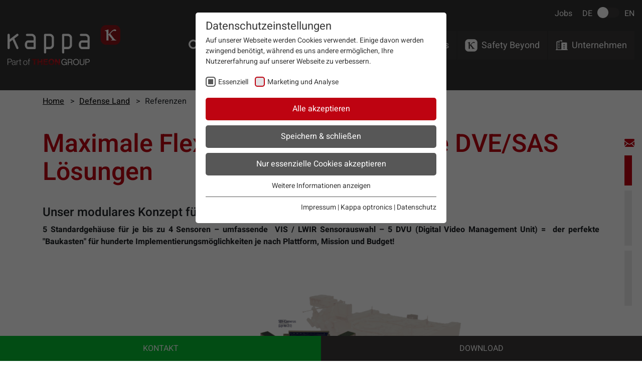

--- FILE ---
content_type: text/html; charset=utf-8
request_url: https://www.kappa-optronics.com/de/defense-land/referenzen/
body_size: 25057
content:
<!DOCTYPE html>
<html dir="ltr" lang="de-DE">
<head>

<meta charset="utf-8">
<!-- 
	Löwenstark Digital Solutions GmbH – https://www.loewenstark-digital.com/

	This website is powered by TYPO3 - inspiring people to share!
	TYPO3 is a free open source Content Management Framework initially created by Kasper Skaarhoj and licensed under GNU/GPL.
	TYPO3 is copyright 1998-2026 of Kasper Skaarhoj. Extensions are copyright of their respective owners.
	Information and contribution at https://typo3.org/
-->


<link rel="shortcut icon" href="/typo3conf/ext/kappa_mask/Resources/Public/Icons/favicon.ico" type="image/vnd.microsoft.icon">
<title>Referenzen: DVE Systeme | Kappa optronics: Kappa optronics GmbH</title>
<meta http-equiv="x-ua-compatible" content="IE=edge" />
<meta name="generator" content="TYPO3 CMS" />
<meta name="description" content="DVE &amp; SAS Systeme Referenzen -  skalierbar für verschiedene Plattformen ✓ Bergepanzer, IFV, geschützte Fahrzeuge und mehr ► Jetzt informieren
" />
<meta name="viewport" content="width=device-width, initial-scale=1" />
<meta name="robots" content="index,follow" />
<meta property="og:title" content="Referenzen: DVE Systeme für gepanzerte Fahrzeuge, verschiedene Plattformen" />
<meta property="og:image" content="https://www.kappa-optronics.com/fileadmin/_processed_/f/8/csm_Kappa_29e9f7a019.png" />
<meta property="og:image:url" content="https://www.kappa-optronics.com/fileadmin/_processed_/f/8/csm_Kappa_29e9f7a019.png" />
<meta property="og:image:width" content="498" />
<meta property="og:image:height" content="261" />
<meta property="og:image" content="https://www.kappa-optronics.com/fileadmin/user_upload/startseite/Panzer.svg" />
<meta property="og:description" content="DVE &amp; SAS Systeme Referenzen -  skalierbar für verschiedene Plattformen ✓ Bergepanzer, IFV, geschützte Fahrzeuge und mehr ► Jetzt informieren" />
<meta name="twitter:card" content="summary" />
<meta name="apple-mobile-web-app-capable" content="no" />


<style type="text/css" media="all">
/*<![CDATA[*/
<!-- 
:root{--blue:#007bff;--indigo:#6610f2;--purple:#6f42c1;--pink:#e83e8c;--red:#dc3545;--orange:#fd7e14;--yellow:#ffc107;--green:#28a745;--teal:#20c997;--cyan:#17a2b8;--white:#fff;--gray:#6c757d;--gray-dark:#343a40;--primary:#007bff;--secondary:#6c757d;--success:#28a745;--info:#17a2b8;--warning:#ffc107;--danger:#dc3545;--light:#f8f9fa;--dark:#343a40;--breakpoint-xs:0;--breakpoint-sm:576px;--breakpoint-md:768px;--breakpoint-lg:992px;--breakpoint-xl:1200px;--font-family-sans-serif:-apple-system,BlinkMacSystemFont,"Segoe UI",Roboto,"Helvetica Neue",Arial,"Noto Sans","Liberation Sans",sans-serif,"Apple Color Emoji","Segoe UI Emoji","Segoe UI Symbol","Noto Color Emoji";--font-family-monospace:SFMono-Regular,Menlo,Monaco,Consolas,"Liberation Mono","Courier New",monospace}*,::after,::before{-webkit-box-sizing:border-box;box-sizing:border-box}html{font-family:sans-serif;line-height:1.15;-webkit-text-size-adjust:100%}header,main,nav,section{display:block}body{margin:0;font-family:-apple-system,BlinkMacSystemFont,"Segoe UI",Roboto,"Helvetica Neue",Arial,"Noto Sans","Liberation Sans",sans-serif,"Apple Color Emoji","Segoe UI Emoji","Segoe UI Symbol","Noto Color Emoji";font-size:1rem;font-weight:400;line-height:1.5;color:#212529;text-align:left;background-color:#fff}h1,h2,h3{margin-top:0;margin-bottom:.5rem}p{margin-top:0;margin-bottom:1rem}ul{margin-top:0;margin-bottom:1rem}ul ul{margin-bottom:0}strong{font-weight:bolder}a{color:#007bff;text-decoration:none;background-color:transparent}img{vertical-align:middle;border-style:none}svg{overflow:hidden;vertical-align:middle}label{display:inline-block;margin-bottom:.5rem}button{border-radius:0}button,input{margin:0;font-family:inherit;font-size:inherit;line-height:inherit}button,input{overflow:visible}button{text-transform:none}[type=button],[type=submit],button{-webkit-appearance:button}[type=button]::-moz-focus-inner,[type=submit]::-moz-focus-inner,button::-moz-focus-inner{padding:0;border-style:none}input[type=checkbox]{-webkit-box-sizing:border-box;box-sizing:border-box;padding:0}fieldset{min-width:0;padding:0;margin:0;border:0}::-webkit-file-upload-button{font:inherit;-webkit-appearance:button}.h1,h1,h2,h3{margin-bottom:.5rem;font-weight:500;line-height:1.2}.h1,h1{font-size:2.5rem}h2{font-size:2rem}h3{font-size:1.75rem}.row{display:-ms-flexbox;display:-webkit-box;display:flex;-ms-flex-wrap:wrap;flex-wrap:wrap;margin-right:-15px;margin-left:-15px}.col-lg-12,.col-lg-6,.col-md-12,.col-md-6,.col-sm-12,.col-sm-6,.col-xl-12,.col-xl-6,.col-xl-8{position:relative;width:100%;padding-right:15px;padding-left:15px}@media (min-width:576px){.col-sm-6{-ms-flex:0 0 50%;-webkit-box-flex:0;flex:0 0 50%;max-width:50%}.col-sm-12{-ms-flex:0 0 100%;-webkit-box-flex:0;flex:0 0 100%;max-width:100%}}@media (min-width:768px){.col-md-6{-ms-flex:0 0 50%;-webkit-box-flex:0;flex:0 0 50%;max-width:50%}.col-md-12{-ms-flex:0 0 100%;-webkit-box-flex:0;flex:0 0 100%;max-width:100%}}@media (min-width:992px){.col-lg-6{-ms-flex:0 0 50%;-webkit-box-flex:0;flex:0 0 50%;max-width:50%}.col-lg-12{-ms-flex:0 0 100%;-webkit-box-flex:0;flex:0 0 100%;max-width:100%}}@media (min-width:1200px){.col-xl-6{-ms-flex:0 0 50%;-webkit-box-flex:0;flex:0 0 50%;max-width:50%}.col-xl-8{-ms-flex:0 0 66.666667%;-webkit-box-flex:0;flex:0 0 66.666667%;max-width:66.666667%}.col-xl-12{-ms-flex:0 0 100%;-webkit-box-flex:0;flex:0 0 100%;max-width:100%}}.fade:not(.show){opacity:0}.nav{display:-ms-flexbox;display:-webkit-box;display:flex;-ms-flex-wrap:wrap;flex-wrap:wrap;padding-left:0;margin-bottom:0;list-style:none}.close{float:right;font-size:1.5rem;font-weight:700;line-height:1;color:#000;text-shadow:0 1px 0 #fff;opacity:.5}button.close{padding:0;background-color:transparent;border:0}.modal{position:fixed;top:0;left:0;z-index:1050;display:none;width:100%;height:100%;overflow:hidden;outline:0}.modal-dialog{position:relative;width:auto;margin:.5rem}.modal.fade .modal-dialog{-webkit-transform:translate(0,-50px);transform:translate(0,-50px)}.modal-content{position:relative;display:-ms-flexbox;display:-webkit-box;display:flex;-ms-flex-direction:column;-webkit-box-orient:vertical;-webkit-box-direction:normal;flex-direction:column;width:100%;background-color:#fff;background-clip:padding-box;border:1px solid rgba(0,0,0,.2);border-radius:.3rem;outline:0}.modal-header{display:-ms-flexbox;display:-webkit-box;display:flex;-ms-flex-align:start;-webkit-box-align:start;align-items:flex-start;-ms-flex-pack:justify;-webkit-box-pack:justify;justify-content:space-between;padding:1rem 1rem;border-bottom:1px solid #dee2e6;border-top-left-radius:calc(.3rem - 1px);border-top-right-radius:calc(.3rem - 1px)}.modal-header .close{padding:1rem 1rem;margin:-1rem -1rem -1rem auto}.modal-body{position:relative;-ms-flex:1 1 auto;-webkit-box-flex:1;flex:1 1 auto;padding:1rem}@media (min-width:576px){.modal-dialog{max-width:500px;margin:1.75rem auto}}.d-block{display:block!important}@media (min-width:1200px){.d-xl-none{display:none!important}}.mb-4{margin-bottom:1.5rem!important}.text-primary{color:#007bff!important}:root{--mm-ocd-width:80%;--mm-ocd-min-width:200px;--mm-ocd-max-width:440px}:root{--mm-spn-item-height:50px;--mm-spn-item-indent:20px;--mm-spn-line-height:24px}a{color:#be0311}a[href^="tel:"]{color:inherit}img{max-width:100%;height:auto}.text-primary{color:#be0311!important}.frame-space-before-none{padding-top:0!important}.frame-space-after-none{padding-bottom:0!important}.container-xxl{width:100%;padding-right:15px;padding-left:15px;margin-right:auto;margin-left:auto}@media (min-width:567px){.container-xxl{max-width:540px}}@media (min-width:768px){.container-xxl{max-width:720px}}@media (min-width:992px){.container-xxl{max-width:960px}}@media (min-width:1200px){.container-xxl{max-width:1140px}}@media (min-width:1400px){.container-xxl{max-width:1780px}}.frame{padding-top:30px;padding-bottom:30px}.frame .frame{padding-top:0;padding-bottom:0}.homepage{display:-webkit-box;display:-ms-flexbox;display:flex;-webkit-box-orient:vertical;-webkit-box-direction:normal;-ms-flex-direction:column;flex-direction:column;min-height:610px}body{font-family:Heebo,sans-serif!important}h1,h2,h3{font-family:Heebo,sans-serif!important}.textelement .content{letter-spacing:0;font-size:16px;line-height:22px;color:#545454}p a{color:#be0311;text-decoration:none}.contacticons{display:none;position:fixed;top:200px;right:0;width:60px;z-index:1000}@media (min-width:576px){.contacticons{display:block}}.contacticons .mail,.contacticons .tel{display:-webkit-box;display:-ms-flexbox;display:flex;width:270px;margin-bottom:10px;position:absolute;right:-220px;background:0 0}.contacticons .mail .mailicon,.contacticons .tel .telicon{width:50px;-webkit-box-flex:0;-ms-flex:0 0 50px;flex:0 0 50px;height:50px;padding:10px;background-color:#fff;background-position:center;background-repeat:no-repeat}.contacticons .tel .telicon{background-image:url(/typo3conf/ext/kappa_mask/Resources/Public/images/fon.svg)}.contacticons .mail .mailicon{background-image:url(/typo3conf/ext/kappa_mask/Resources/Public/images/brief.svg)}.contacticons .mail .mailcontent,.contacticons .tel .telcontent{padding:1rem 1rem 1rem 0}.contacticons .mail .mailcontent>*,.contacticons .tel .telcontent>*{display:block;padding-bottom:5px}.contacticons .mail{top:60px}.contacticons .requestcall{right:17px;padding:.5rem 1rem;font-size:16px;text-align:center;color:#fff!important;background:#be0311;text-transform:uppercase}@media (max-width:1024px){.textelement .content{font-size:16px;line-height:24px}}@media (max-width:480px){.homepage{overflow:hidden}}@media (max-width:375px){.headerslider{height:100vh}.headerslider .contenoverimage .button{width:150px;height:36px;font-size:16px;line-height:24px}.headerslider .backimage{height:100vh}.headerslider .icon{width:37px;height:28px;left:24px;bottom:50px}.videoplayer{padding-right:0;padding-left:0}.textelement{padding-top:20px;padding-bottom:50px;padding-left:10px;padding-right:10px}.textelement .content{font-size:16px;line-height:24px}.contacticons{display:none}}.h1,h1{font-size:50px;line-height:56px}h2{font-size:24px;line-height:28px}h3{font-size:20px;line-height:26px}.h1,h1,h2,h3{word-wrap:break-word}.page-top{display:-webkit-box;display:-ms-flexbox;display:flex;-webkit-box-pack:end;-ms-flex-pack:end;justify-content:flex-end;-webkit-box-align:center;-ms-flex-align:center;align-items:center;padding-top:15px;position:fixed;top:0;left:15px;right:15px;z-index:1002}@media (min-width:1400px){.page-top{left:0;right:0}}.page-top .language-menu,.page-top .login,.page-top .meta-menu{display:none}.language-menu{display:-webkit-box;display:-ms-flexbox;display:flex;-webkit-box-pack:end;-ms-flex-pack:end;justify-content:flex-end;color:#fff}.language-menu .switch{position:relative;display:inline-block;width:44px;height:20px;margin-right:10px;margin-left:10px}.language-menu .switch input{opacity:0;width:0;height:0}.language-menu .slider{position:absolute;top:0;left:0;right:0;bottom:0;background-color:#3b3a3a;height:20px}.language-menu .slider:before{position:absolute;content:"";height:22px;width:22px;left:0;bottom:-1px;background-color:#fff}.language-menu .slider.round{border-radius:34px}.language-menu .slider.round:before{border-radius:50%}.login{margin-top:-4px;margin-right:15px}.login button{border:0;color:#fff;background-color:transparent}.meta-menu{margin-top:-4px;margin-right:20px}.meta-menu a{color:#fff}.meta-menu>*{display:inline-block;margin-left:8px}.meta-menu>:first-child{margin-left:0}@media (min-width:1200px){.page-top .login,.page-top .meta-menu{display:block}.page-top .language-menu{display:-webkit-box;display:-ms-flexbox;display:flex}}.nav-toggle,.search-toggle{display:block;position:absolute;width:45px;line-height:45px;text-align:center}.nav-toggle{right:15px}.search-toggle{right:60px}.page-header{display:-webkit-box;display:-ms-flexbox;display:flex;-webkit-box-orient:vertical;-webkit-box-direction:normal;-ms-flex-direction:column;flex-direction:column;padding:20px 15px;background-color:rgba(0,0,0,.8)}.page-header.transparent{background-color:transparent}.page-header.fixed{position:fixed;top:0;left:0;right:0;z-index:1001}.logo{display:block;width:180px}.nav-container{position:relative}.search{display:none;position:absolute;top:-50px;left:0;right:0;height:100%;z-index:1}.search__field{width:100%;height:100%;padding:15px;border:1px solid #be0311}.search__button{padding:15px;background-color:#be0311;border:1px solid transparent;-webkit-appearance:button}.search__wrapper{display:-webkit-box;display:-ms-flexbox;display:flex}.nav-list__item--search{display:none}.nav-list{display:none;margin:0;padding:0;position:relative;list-style-type:none;-webkit-box-orient:vertical;-webkit-box-direction:normal;-ms-flex-direction:column;flex-direction:column}.nav-list__item{width:auto;margin:1px 0 0;background-color:rgba(59,58,58,.8)}.nav-list__link{height:100%;display:block;padding:15px;color:#fff;text-decoration:none}.nav-list__sub ul{margin:0;padding:0;list-style-type:none}.nav-list__sub ul li a{display:block;padding:15px;color:#fff;text-decoration:none;background-color:transparent}.nav-list__sub>ul>li:first-child>a{color:#fff;font-weight:700;text-transform:uppercase;border-bottom:2px solid #fff}@media (min-width:1200px){.nav-toggle,.search-toggle{display:none}.search{top:0;left:15px;right:15px}.page-header{-webkit-box-orient:horizontal;-webkit-box-direction:normal;-ms-flex-direction:row;flex-direction:row;-webkit-box-align:center;-ms-flex-align:center;align-items:center;-webkit-box-pack:justify;-ms-flex-pack:justify;justify-content:space-between;margin:0 -15px;padding:50px 15px}.logo,.nav{margin:0 15px}.logo{width:180px;-webkit-box-flex:0;-ms-flex:0 0 180px;flex:0 0 180px}.nav-list{display:-webkit-box;display:-ms-flexbox;display:flex;-webkit-box-orient:horizontal;-webkit-box-direction:normal;-ms-flex-direction:row;flex-direction:row;-webkit-box-pack:end;-ms-flex-pack:end;justify-content:flex-end}.nav-list__item{margin:0 1px}.nav-list__item:first-child{margin-left:0}.nav-list__item:last-child{margin-right:0}.nav-list__item--search{display:block;width:57px;background-color:transparent}.nav-list__link{font-size:18px;text-align:center;-webkit-box-pack:center;-ms-flex-pack:center;justify-content:center}.nav-list__link--has-icon{display:-webkit-box;display:-ms-flexbox;display:flex;-webkit-box-align:center;-ms-flex-align:center;align-items:center}.nav-list__link--has-icon>img{margin-right:8px}.nav-list__sub{position:absolute;left:59px;right:0;padding:30px 15px;opacity:0;visibility:hidden;margin-top:0;background-color:rgba(59,58,58,.8);z-index:1001}.nav-list__sub>*{width:calc(100% / 3 - 30px);-webkit-box-flex:0;-ms-flex:0 0 calc(100% / 3 - 30px);flex:0 0 calc(100% / 3 - 30px);margin:0 15px!important}}@media (min-width:1250px){.logo{width:278px;-webkit-box-flex:0;-ms-flex:0 0 278px;flex:0 0 278px}}@media (min-width:1400px){.page-header,.page-top{padding-left:78px;padding-right:78px}}@media (min-width:1724px){.nav-list__item{width:264px}.nav-list__item--search{width:57px}.nav-list__sub>*{width:calc(100% / 4 - 30px);-webkit-box-flex:0;-ms-flex:0 0 calc(100% / 4 - 30px);flex:0 0 calc(100% / 4 - 30px);margin:0 15px!important}}:root{--mm-ocd-width:100%;--mm-ocd-min-width:200px;--mm-ocd-max-width:auto;--mm-spn-item-indent:0;--mm-spn-item-height:60px}.mm-spn__close{position:absolute;top:13px;right:0;width:60px;height:60px;line-height:60px;text-align:center;color:#fff;z-index:1}#nav-mobile .language-menu{position:absolute;bottom:0;left:0;z-index:3;right:0;-webkit-box-pack:center;-ms-flex-pack:center;justify-content:center;padding-bottom:1rem;padding-top:1rem;background-color:#3b3a3a}#nav-mobile .language-menu .slider{background-color:rgba(255,255,255,.15)}.headerslider{position:relative;padding-top:0;padding-bottom:0}.headerslider .backimage{position:absolute;top:0;right:0;left:0;bottom:0;width:100%;height:100%;background-repeat:no-repeat;background-size:cover;background-position:center}.headerslider .contenoverimage{position:absolute;top:50%;left:15px;right:15px;-webkit-transform:translateY(-50%);transform:translateY(-50%)}@media (min-width:1400px){.headerslider .contenoverimage{left:78px;right:78px}}.headerslider .contenoverimage .headline{font-size:32px;text-transform:uppercase;color:#fff;font-weight:400}@media (min-width:576px){.headerslider .contenoverimage .headline{font-size:40px}}@media (min-width:768px){.headerslider .contenoverimage .headline{font-size:56px}}@media (min-width:992px){.headerslider .contenoverimage .headline{font-size:72px}}@media (min-width:1200px){.headerslider .contenoverimage .headline{font-size:80px}}.headerslider .contenoverimage .subline{font-size:16px;font-weight:300;color:#fff}@media (min-width:576px){.headerslider .contenoverimage .subline{font-size:24px}}@media (min-width:768px){.headerslider .contenoverimage .subline{font-size:30px}}.headerslider .contenoverimage .button{background:rgba(59,58,58,.6);border-radius:5px;text-transform:uppercase;color:#fff;width:256px;height:50px;font-size:26px;line-height:36px;display:-webkit-inline-box;display:-ms-inline-flexbox;display:inline-flex;-webkit-box-pack:center;-ms-flex-pack:center;justify-content:center;-webkit-box-align:center;-ms-flex-align:center;align-items:center;text-decoration:none;margin-top:20px}.headerslider .icon{position:absolute;bottom:30px;left:15px;width:45px;height:45px;background-repeat:no-repeat;background-size:contain;background-position:left center}@media (min-width:1400px){.headerslider .icon{width:90px;height:90px;left:78px}}.news-list-default .article{display:-webkit-box;display:-ms-flexbox;display:flex;-webkit-box-orient:vertical;-webkit-box-direction:normal;-ms-flex-direction:column;flex-direction:column;height:100%}.videoplayer{position:relative}.modal-header{-webkit-box-align:center;-ms-flex-align:center;align-items:center;padding:15px 30px;color:#fff;background-color:#1a1a1a;border-radius:0}.modal-header img{margin:0 auto}.modal-header .close{position:absolute;right:30px;color:#fff;opacity:1}.modal-body{padding:0}#loginModal{padding-right:0!important;z-index:9002}.login-header{padding:15px 30px;background-color:#f5f5f5}.login-heading h3{font-weight:700;color:#4e4d4d;margin:0}.login-fieldset{padding:30px 30px}.login-field{margin-bottom:30px}.login-field label{display:block;color:#4e4d4d;font-weight:700;text-transform:uppercase}.login-field input{width:100%;padding:8px 10px;border:1px solid #dcdcdc;background-color:#f5f5f5}.login-submit{text-align:center}.login-submit input{width:100%;max-width:250px;padding:15px;color:#fff;font-weight:700;background-color:#3b3a3a;border:0}.login-new,.login-recovery{display:block}.login-footer{padding:0 30px 30px;text-align:center}-->
/*]]>*/
</style>

<link href="/typo3conf/ext/kappa_mask/Resources/Public/Css/Relatedlinks.css" rel="stylesheet" type="text/css" >




<script>
/*<![CDATA[*/
/*_scriptCode*/

			/* decrypt helper function */
		function decryptCharcode(n,start,end,offset) {
			n = n + offset;
			if (offset > 0 && n > end) {
				n = start + (n - end - 1);
			} else if (offset < 0 && n < start) {
				n = end - (start - n - 1);
			}
			return String.fromCharCode(n);
		}
			/* decrypt string */
		function decryptString(enc,offset) {
			var dec = "";
			var len = enc.length;
			for(var i=0; i < len; i++) {
				var n = enc.charCodeAt(i);
				if (n >= 0x2B && n <= 0x3A) {
					dec += decryptCharcode(n,0x2B,0x3A,offset);	/* 0-9 . , - + / : */
				} else if (n >= 0x40 && n <= 0x5A) {
					dec += decryptCharcode(n,0x40,0x5A,offset);	/* A-Z @ */
				} else if (n >= 0x61 && n <= 0x7A) {
					dec += decryptCharcode(n,0x61,0x7A,offset);	/* a-z */
				} else {
					dec += enc.charAt(i);
				}
			}
			return dec;
		}
			/* decrypt spam-protected emails */
		function linkTo_UnCryptMailto(s) {
			location.href = decryptString(s,-2);
		}
		

/*]]>*/
</script>


<link href="/typo3conf/ext/kappa_mask/Resources/Public/Fonts/Heebo/heebo-v12-latin-regular.woff2" rel="preload" as="font" type="font/woff2" crossorigin="crossorigin">
<link href="/typo3conf/ext/kappa_mask/Resources/Public/Fonts/Heebo/heebo-v12-latin-500.woff2" rel="preload" as="font" type="font/woff2" crossorigin="crossorigin">
<link href="/typo3conf/ext/kappa_mask/Resources/Public/Fonts/Heebo/heebo-v12-latin-700.woff2" rel="preload" as="font" type="font/woff2" crossorigin="crossorigin">
<link href="/typo3conf/ext/kappa_mask/Resources/Public/Fonts/Heebo/heebo-v12-latin-regular.woff" rel="preload" as="font" type="font/woff" crossorigin="crossorigin">
<link href="/typo3conf/ext/kappa_mask/Resources/Public/Fonts/Heebo/heebo-v12-latin-500.woff" rel="preload" as="font" type="font/woff" crossorigin="crossorigin">
<link href="/typo3conf/ext/kappa_mask/Resources/Public/Fonts/Heebo/heebo-v12-latin-700.woff" rel="preload" as="font" type="font/woff" crossorigin="crossorigin"><link rel="preload" as="style" href="https://www.kappa-optronics.com/fileadmin/sg_cookie_optin/siteroot-469/cookieOptin.css?1730207357" media="all" crossorigin="anonymous">
<link rel="stylesheet" href="https://www.kappa-optronics.com/fileadmin/sg_cookie_optin/siteroot-469/cookieOptin.css?1730207357" media="all" crossorigin="anonymous">
<script id="cookieOptinData" type="application/json">{"cookieGroups":[{"groupName":"essential","label":"Essenziell","description":"Essenzielle Cookies werden f\u00fcr grundlegende Funktionen der Webseite ben\u00f6tigt. Dadurch ist gew\u00e4hrleistet, dass die Webseite einwandfrei funktioniert. Sie werden nach jeder Sitzung gel\u00f6scht (z.B. beim Schlie\u00dfen des Browsers), indem Sie den Browser entsprechend einstellen. Beenden Sie dazu jede Sitzung und schlie\u00dfen Sie den Browser.","required":true,"cookieData":[{"Name":"cookie_optin","Provider":"Kappa Optronics","Purpose":"Dieses Cookie wird verwendet, um Ihre Cookie-Einstellungen f\u00fcr diese Website zu speichern.","Lifetime":"1 Jahr","index":0,"crdate":1730205585,"tstamp":1730206792,"pseudo":false}],"scriptData":[],"loadingHTML":"","loadingJavaScript":""},{"groupName":"analytics","label":"Marketing und Analyse","description":"Analyse\/Marketing Cookies erfassen Informationen anonym. Diese Informationen helfen uns zu verstehen, wie unsere Besucher unsere Website nutzen. Teilweise werden Marketing Cookies von Drittanbietern oder Publishern verwendet, um personalisierte Werbung anzuzeigen. Sie tun dies, indem sie Besucher \u00fcber Websites hinweg verfolgen.\r\nHierzu werden teilweise personenbezogene Daten in Drittstaaten sowie in die USA \u00fcbermittelt. Wenn Sie in \u201eMarketing und Analyse\u201c Einwilligen, stimmen Sie der \u00dcbermittlung Ihrer Daten in einen Drittstaat insbesondere in die USA ausdr\u00fccklich zu. Ihre Einwilligung k\u00f6nnen Sie jederzeit mit Wirkung f\u00fcr die Zukunft widerrufen.\r\nBei der Daten\u00fcbermittlung von personenbezogenen Daten bestehen datenschutzrechtlich gesehen Risiken f\u00fcr die Person, deren Daten in die USA \u00fcbermittelt werden.","googleService":1,"googleName":"analytics_storage","dependentGroups":"","dependentGroupTitles":"","required":false,"cookieData":[{"Name":"_ga","Provider":"Google Analytics","Purpose":"Cookie um Seitenaufrufe zu z\u00e4hlen und zu verfolgen.","Lifetime":"2 Jahre","index":0,"crdate":1730206792,"tstamp":1730206792,"pseudo":false},{"Name":"_gid","Provider":"Google Analytics","Purpose":"Cookie um Seitenaufrufe zu z\u00e4hlen und zu verfolgen.","Lifetime":"1 Tag","index":1,"crdate":1730206792,"tstamp":1730206792,"pseudo":false},{"Name":"MSPTC","Provider":"www.bing.com","Purpose":"Dieses Cookie erm\u00f6glicht es, Besuchern relevante Werbung anzuzeigen","Lifetime":"1 Jahr","index":2,"crdate":1730206792,"tstamp":1730206792,"pseudo":false},{"Name":"MUID","Provider":"www.bing.com","Purpose":"Von Bing Ads verwendetes Microsoft User Identifier-Tracking-Cookie.","Lifetime":"1 Jahr","index":3,"crdate":1730206792,"tstamp":1730206792,"pseudo":false},{"Name":"_uetsid","Provider":"bing.com","Purpose":"Dies ist ein Tracking-Cookie, das von Microsoft Bing Advertising verwendet wird, um uns die Interaktion mit einem Besucher zu erm\u00f6glichen, der unsere Website bereits einmal besucht hat.","Lifetime":"1 Tag","index":4,"crdate":1730206792,"tstamp":1730206792,"pseudo":false},{"Name":"_uetvid","Provider":"bing.com","Purpose":"Dies ist ein von Microsoft Bing Ads verwendetes Cookie und ein Tracking-Cookie. Es erm\u00f6glicht uns, mit einem Besucher in Kontakt zu treten, der unsere Website bereits einmal besucht hat.","Lifetime":"1 Monat","index":5,"crdate":1730206792,"tstamp":1730206792,"pseudo":false}],"scriptData":[{"title":"Google Tag Manager","script":"(function(w,d,s,l,i){w[l]=w[l]||[];w[l].push({'gtm.start':\r\nnew Date().getTime(),event:'gtm.js'});var f=d.getElementsByTagName(s)[0],\r\nj=d.createElement(s),dl=l!='dataLayer'?'&l='+l:'';j.async=true;j.src=\r\n'https:\/\/www.googletagmanager.com\/gtm.js?id='+i+dl;f.parentNode.insertBefore(j,f);\r\n})(window,document,'script','dataLayer','GTM-TLCG7W');","html":"<!-- Google Tag Manager (noscript) -->\r\n<noscript><iframe src=\"https:\/\/www.googletagmanager.com\/ns.html?id=GTM-TLCG7W\" height=\"0\" width=\"0\" style=\"display:none;visibility:hidden\"><\/iframe><\/noscript>\r\n<!-- End Google Tag Manager (noscript) -->","index":0},{"title":"BING","script":"(function(w,d,t,r,u){var f,n,i;w[u]=w[u]||[],f=function(){var o={ti:\"56070499\"};o.q=w[u],w[u]=new UET(o),w[u].push(\"pageLoad\")},n=d.createElement(t),n.src=r,n.async=1,n.onload=n.onreadystatechange=function(){var s=this.readyState;s&&s!==\"loaded\"&&s!==\"complete\"||(f(),n.onload=n.onreadystatechange=null)},i=d.getElementsByTagName(t)[0],i.parentNode.insertBefore(n,i)})(window,document,\"script\",\"\/\/bat.bing.com\/bat.js\",\"uetq\");","html":"","index":1},{"title":"Mouseflow","script":"window._mfq=window._mfq||[];(function(){var mf=document.createElement(\"script\");mf.type=\"text\/javascript\";mf[\"async\"]=true;mf.src=\"\/\/cdn.mouseflow.com\/projects\/372f37c8-add7-470b-ad9c-0df36c7a26ea.js\";document.getElementsByTagName(\"head\")[0].appendChild(mf)})();","html":"","index":2}],"loadingHTML":"<!-- Google Tag Manager (noscript) -->\r\n<noscript><iframe src=\"https:\/\/www.googletagmanager.com\/ns.html?id=GTM-TLCG7W\" height=\"0\" width=\"0\" style=\"display:none;visibility:hidden\"><\/iframe><\/noscript>\r\n<!-- End Google Tag Manager (noscript) -->\n\n","loadingJavaScript":"https:\/\/www.kappa-optronics.com\/fileadmin\/sg_cookie_optin\/siteroot-469\/analytics-0.js","crdate":1730205642,"tstamp":1730206792}],"cssData":{"color_box":"#FFFFFF","color_headline":"#373737","color_text":"#373737","color_confirmation_background":"#2e6b96","color_confirmation_text":"#FFFFFF","color_checkbox":"#be0311","color_checkbox_required":"#575757","color_button_all":"#be0311","color_button_all_hover":"#000000","color_button_all_text":"#ffffff","color_button_specific":"#575757","color_button_specific_hover":"#929292","color_button_specific_text":"#FFFFFF","color_button_essential":"#575757","color_button_essential_hover":"#929292","color_button_essential_text":"#FFFFFF","color_button_close":"#FFFFFF","color_button_close_hover":"#FFFFFF","color_button_close_text":"#373737","color_list":"#575757","color_list_text":"#FFFFFF","color_table":"#FFFFFF","color_Table_data_text":"#373737","color_table_header":"#F3F3F3","color_table_header_text":"#373737","color_full_box":"#143D59","color_full_headline":"#FFFFFF","color_full_text":"#FFFFFF","color_full_button_close":"#143D59","color_full_button_close_hover":"#143D59","color_full_button_close_text":"#FFFFFF","iframe_color_consent_box_background":"#D6D6D6","iframe_color_button_load_one":"#143D59","iframe_color_button_load_one_hover":"#2E6B96","iframe_color_button_load_one_text":"#FFFFFF","iframe_color_open_settings":"#373737","banner_color_box":"#DDDDDD","banner_color_text":"#373737","banner_color_link_text":"#373737","banner_color_button_settings":"#575757","banner_color_button_settings_hover":"#929292","banner_color_button_settings_text":"#FFFFFF","banner_color_button_accept_essential":"#575757","banner_color_button_accept_essential_hover":"#929292","banner_color_button_accept_essential_text":"#FFFFFF","banner_color_button_accept":"#143D59","banner_color_button_accept_hover":"#2E6B96","banner_color_button_accept_text":"#FFFFFF","color_fingerprint_image":"#FFFFFF","color_fingerprint_background":"#be0311"},"footerLinks":[{"url":"https:\/\/www.kappa-optronics.com\/de\/impressum\/?disableOptIn=1&cHash=96ad49daea07302e6fe5e0f6b291c9f6","name":"Impressum | Kappa optronics","uid":381,"index":0},{"url":"https:\/\/www.kappa-optronics.com\/de\/datenschutz\/?disableOptIn=1&cHash=c4063c4c032ada824caf62293fbcbbe9","name":"Datenschutz","uid":384,"index":1}],"iFrameGroup":{"groupName":"iframes","label":"Externe Inhalte","description":"Wir verwenden auf unserer Website externe Inhalte, um Ihnen zus\u00e4tzliche Informationen anzubieten.","required":false,"cookieData":[]},"settings":{"banner_enable":false,"banner_force_min_width":0,"version":1,"banner_position":0,"banner_show_settings_button":true,"cookie_lifetime":365,"session_only_essential_cookies":false,"iframe_enabled":false,"minify_generated_data":true,"show_button_close":false,"activate_testing_mode":false,"disable_powered_by":true,"disable_for_this_language":false,"set_cookie_for_domain":"","save_history_webhook":"https:\/\/www.kappa-optronics.com\/de\/?saveOptinHistory","cookiebanner_whitelist_regex":"","banner_show_again_interval":14,"identifier":469,"language":0,"render_assets_inline":false,"consider_do_not_track":false,"domains_to_delete_cookies_for":"","subdomain_support":false,"overwrite_baseurl":"","unified_cookie_name":true,"disable_usage_statistics":false,"fingerprint_position":1,"iframe_replacement_background_image":"","monochrome_enabled":false,"show_fingerprint":true,"disable_automatic_loading":false,"auto_action_for_bots":0},"textEntries":{"header":"Datenschutzeinstellungen","description":"Auf unserer Webseite werden Cookies verwendet. Einige davon werden zwingend ben\u00f6tigt, w\u00e4hrend es uns andere erm\u00f6glichen, Ihre Nutzererfahrung auf unserer Webseite zu verbessern.","accept_all_text":"Alle akzeptieren","accept_specific_text":"Speichern & schlie\u00dfen","accept_essential_text":"Nur essenzielle Cookies akzeptieren","extend_box_link_text":"Weitere Informationen anzeigen","extend_box_link_text_close":"Weitere Informationen verstecken","extend_table_link_text":"Cookie-Informationen anzeigen","extend_table_link_text_close":"Cookie-Informationen verstecken","cookie_name_text":"Name","cookie_provider_text":"Anbieter","cookie_purpose_text":"Zweck","cookie_lifetime_text":"Laufzeit","iframe_button_allow_all_text":"Alle externen Inhalte erlauben","iframe_button_allow_one_text":"Einmalig erlauben","iframe_button_reject_text":"Nicht erlauben","iframe_button_load_one_text":"Externen Inhalt laden","iframe_open_settings_text":"Einstellungen anzeigen","iframe_button_load_one_description":"","banner_button_accept_text":"Akzeptieren","banner_button_accept_essential_text":"Ablehnen","banner_button_settings_text":"Einstellungen","banner_description":"Auf unserer Webseite werden Cookies verwendet. Einige davon werden zwingend ben\u00f6tigt, w\u00e4hrend es uns andere erm\u00f6glichen, Ihre Nutzererfahrung auf unserer Webseite zu verbessern.","save_confirmation_text":"Cookie-Einstellungen erfolgreich gespeichert","user_hash_text":"User-Hash","dependent_groups_text":"Abh\u00e4ngig von:"},"placeholders":{"iframe_consent_description":"<p class=\"sg-cookie-optin-box-flash-message\"><\/p>"},"mustacheData":{"template":{"template_html":"<!--googleoff: index-->\r\n<div class=\"sg-cookie-optin-box\">\r\n\t{{#settings.show_button_close}}\r\n\t\t<span class=\"sg-cookie-optin-box-close-button\">\u2715<\/span>\r\n\t{{\/settings.show_button_close}}\r\n\r\n\t<strong class=\"sg-cookie-optin-box-header\">{{{textEntries.header}}}<\/strong>\r\n\t<p class=\"sg-cookie-optin-box-description\">{{{textEntries.description}}}<\/p>\r\n\r\n\t<ul class=\"sg-cookie-optin-box-cookie-list\">\r\n\t\t{{#cookieGroups}}\r\n\t\t\t<li class=\"sg-cookie-optin-box-cookie-list-item\">\r\n\t\t\t\t<label >\r\n\t\t\t\t\t<input tabindex=\"1\" class=\"sg-cookie-optin-checkbox\"\r\n\t\t\t\t\t   type=\"checkbox\"\r\n\t\t\t\t\t   name=\"cookies[]\"\r\n\t\t\t\t\t   value=\"{{groupName}}\"\r\n\t\t\t\t\t   {{#required}}checked=\"1\"{{\/required}}\r\n\t\t\t\t\t   {{#required}}disabled=\"1\"{{\/required}}>\r\n\t\t\t\t\t<span class=\"sg-cookie-optin-checkbox-label\">{{{label}}}<\/span>\r\n\t\t\t\t<\/label>\r\n\t\t\t<\/li>\r\n\t\t{{\/cookieGroups}}\r\n\t<\/ul>\r\n\r\n\t<div class=\"sg-cookie-optin-box-button\">\r\n\t\t<button tabindex=\"1\" class=\"sg-cookie-optin-box-button-accept-all\">{{{textEntries.accept_all_text}}}<\/button>\r\n\t\t<button tabindex=\"1\" class=\"sg-cookie-optin-box-button-accept-specific\">{{{textEntries.accept_specific_text}}}<\/button>\r\n\t\t<button tabindex=\"1\" class=\"sg-cookie-optin-box-button-accept-essential\">{{{textEntries.accept_essential_text}}}<\/button>\r\n\t<\/div>\r\n\r\n\t<ul class=\"sg-cookie-optin-box-cookie-detail-list\">\r\n\t\t{{#cookieGroups}}\r\n\t\t\t<li class=\"sg-cookie-optin-box-cookie-detail-list-item\">\r\n\t\t\t\t<strong class=\"sg-cookie-optin-box-cookie-detail-header\">{{{label}}}<\/strong>\r\n\t\t\t\t<p class=\"sg-cookie-optin-box-cookie-detail-description\">{{{description}}}<\/p>\r\n\r\n\t\t\t\t<div class=\"sg-cookie-optin-box-cookie-detail-sublist\">\r\n\t\t\t\t\t<table>\r\n\t\t\t\t\t\t<tbody>\r\n\t\t\t\t\t\t\t{{#cookieData}}\r\n\t\t\t\t\t\t\t\t{{^pseudo}}\r\n\t\t\t\t\t\t\t\t\t{{#index}}<tr class=\"divider\"><td colspan=\"2\">&nbsp;<\/td><\/tr>{{\/index}}\r\n\t\t\t\t\t\t\t\t\t<tr>\r\n\t\t\t\t\t\t\t\t\t\t<th>{{{textEntries.cookie_name_text}}}<\/th>\r\n\t\t\t\t\t\t\t\t\t\t<td>{{{Name}}}<\/td>\r\n\t\t\t\t\t\t\t\t\t<\/tr>\r\n\t\t\t\t\t\t\t\t\t<tr>\r\n\t\t\t\t\t\t\t\t\t\t<th>{{{textEntries.cookie_provider_text}}}<\/th>\r\n\t\t\t\t\t\t\t\t\t\t<td>{{{Provider}}}<\/td>\r\n\t\t\t\t\t\t\t\t\t<\/tr>\r\n\t\t\t\t\t\t\t\t\t<tr>\r\n\t\t\t\t\t\t\t\t\t\t<th>{{{textEntries.cookie_lifetime_text}}}<\/th>\r\n\t\t\t\t\t\t\t\t\t\t<td>{{{Lifetime}}}<\/td>\r\n\t\t\t\t\t\t\t\t\t<\/tr>\r\n\t\t\t\t\t\t\t\t\t<tr>\r\n\t\t\t\t\t\t\t\t\t\t<th>{{{textEntries.cookie_purpose_text}}}<\/th>\r\n\t\t\t\t\t\t\t\t\t\t<td class=\"sg-cookie-optin-box-table-reason\">{{{Purpose}}}<\/td>\r\n\t\t\t\t\t\t\t\t\t<\/tr>\r\n\t\t\t\t\t\t\t\t{{\/pseudo}}\r\n\t\t\t\t\t\t\t{{\/cookieData}}\r\n\t\t\t\t\t\t<\/tbody>\r\n\t\t\t\t\t<\/table>\r\n\t\t\t\t<\/div>\r\n\r\n\t\t\t\t{{#cookieData}}\r\n\t\t\t\t\t{{^index}}<a tabindex=\"1\" class=\"sg-cookie-optin-box-sublist-open-more-link\" href=\"#\">{{{textEntries.extend_table_link_text}}}<\/a>{{\/index}}\r\n\t\t\t\t{{\/cookieData}}\r\n\t\t\t<\/li>\r\n\t\t{{\/cookieGroups}}\r\n\t<\/ul>\r\n\r\n\t<div class=\"sg-cookie-optin-box-open-more\">\r\n\t\t<a class=\"sg-cookie-optin-box-open-more-link\" href=\"#\">{{{textEntries.extend_box_link_text}}}<\/a>\r\n\t<\/div>\r\n\r\n\t<div class=\"sg-cookie-optin-box-footer\">\r\n\t\t<div class=\"sg-cookie-optin-box-copyright\">\r\n\t\t\t<a tabindex=\"1\" class=\"sg-cookie-optin-box-copyright-link{{#settings.disable_powered_by}} sg-cookie-optin-box-copyright-link-hidden{{\/settings.disable_powered_by}}\"\r\n\t\t\t   href=\"https:\/\/www.sgalinski.de\/typo3-produkte-webentwicklung\/sgalinski-cookie-optin\/\"\r\n\t\t\t   rel=\"noopener\"\r\n\t\t\t   target=\"_blank\">\r\n\t\t\t\tPowered by<br>sgalinski Cookie Opt In\r\n\t\t\t<\/a>\r\n\t\t<\/div>\r\n\r\n\t\t<div class=\"sg-cookie-optin-box-footer-links\">\r\n\t\t\t{{#footerLinks}}\r\n\t\t\t\t{{#index}}\r\n\t\t\t\t\t<span class=\"sg-cookie-optin-box-footer-divider\"> | <\/span>\r\n\t\t\t\t{{\/index}}\r\n\r\n\t\t\t\t<a tabindex=\"1\" class=\"sg-cookie-optin-box-footer-link\" href=\"{{url}}\" target=\"_blank\">{{{name}}}<\/a>\r\n\t\t\t{{\/footerLinks}}\r\n\t\t<\/div>\r\n\r\n\t\t\r\n\t<\/div>\r\n<\/div>\r\n<!--googleon: index-->\r\n","template_overwritten":1,"template_selection":0,"markup":"<!--googleoff: index-->\r\n<div class=\"sg-cookie-optin-box\">\r\n\r\n\t<strong class=\"sg-cookie-optin-box-header\">Datenschutzeinstellungen<\/strong>\r\n\t<p class=\"sg-cookie-optin-box-description\">Auf unserer Webseite werden Cookies verwendet. Einige davon werden zwingend ben\u00f6tigt, w\u00e4hrend es uns andere erm\u00f6glichen, Ihre Nutzererfahrung auf unserer Webseite zu verbessern.<\/p>\r\n\r\n\t<ul class=\"sg-cookie-optin-box-cookie-list\">\r\n\t\t\t<li class=\"sg-cookie-optin-box-cookie-list-item\">\r\n\t\t\t\t<label >\r\n\t\t\t\t\t<input tabindex=\"1\" class=\"sg-cookie-optin-checkbox\"\r\n\t\t\t\t\t   type=\"checkbox\"\r\n\t\t\t\t\t   name=\"cookies[]\"\r\n\t\t\t\t\t   value=\"essential\"\r\n\t\t\t\t\t   checked=\"1\"\r\n\t\t\t\t\t   disabled=\"1\">\r\n\t\t\t\t\t<span class=\"sg-cookie-optin-checkbox-label\">Essenziell<\/span>\r\n\t\t\t\t<\/label>\r\n\t\t\t<\/li>\r\n\t\t\t<li class=\"sg-cookie-optin-box-cookie-list-item\">\r\n\t\t\t\t<label >\r\n\t\t\t\t\t<input tabindex=\"1\" class=\"sg-cookie-optin-checkbox\"\r\n\t\t\t\t\t   type=\"checkbox\"\r\n\t\t\t\t\t   name=\"cookies[]\"\r\n\t\t\t\t\t   value=\"analytics\"\r\n\t\t\t\t\t   \r\n\t\t\t\t\t   >\r\n\t\t\t\t\t<span class=\"sg-cookie-optin-checkbox-label\">Marketing und Analyse<\/span>\r\n\t\t\t\t<\/label>\r\n\t\t\t<\/li>\r\n\t<\/ul>\r\n\r\n\t<div class=\"sg-cookie-optin-box-button\">\r\n\t\t<button tabindex=\"1\" class=\"sg-cookie-optin-box-button-accept-all\">Alle akzeptieren<\/button>\r\n\t\t<button tabindex=\"1\" class=\"sg-cookie-optin-box-button-accept-specific\">Speichern & schlie\u00dfen<\/button>\r\n\t\t<button tabindex=\"1\" class=\"sg-cookie-optin-box-button-accept-essential\">Nur essenzielle Cookies akzeptieren<\/button>\r\n\t<\/div>\r\n\r\n\t<ul class=\"sg-cookie-optin-box-cookie-detail-list\">\r\n\t\t\t<li class=\"sg-cookie-optin-box-cookie-detail-list-item\">\r\n\t\t\t\t<strong class=\"sg-cookie-optin-box-cookie-detail-header\">Essenziell<\/strong>\r\n\t\t\t\t<p class=\"sg-cookie-optin-box-cookie-detail-description\">Essenzielle Cookies werden f\u00fcr grundlegende Funktionen der Webseite ben\u00f6tigt. Dadurch ist gew\u00e4hrleistet, dass die Webseite einwandfrei funktioniert. Sie werden nach jeder Sitzung gel\u00f6scht (z.B. beim Schlie\u00dfen des Browsers), indem Sie den Browser entsprechend einstellen. Beenden Sie dazu jede Sitzung und schlie\u00dfen Sie den Browser.<\/p>\r\n\r\n\t\t\t\t<div class=\"sg-cookie-optin-box-cookie-detail-sublist\">\r\n\t\t\t\t\t<table>\r\n\t\t\t\t\t\t<tbody>\r\n\t\t\t\t\t\t\t\t\t\r\n\t\t\t\t\t\t\t\t\t<tr>\r\n\t\t\t\t\t\t\t\t\t\t<th>Name<\/th>\r\n\t\t\t\t\t\t\t\t\t\t<td>cookie_optin<\/td>\r\n\t\t\t\t\t\t\t\t\t<\/tr>\r\n\t\t\t\t\t\t\t\t\t<tr>\r\n\t\t\t\t\t\t\t\t\t\t<th>Anbieter<\/th>\r\n\t\t\t\t\t\t\t\t\t\t<td>Kappa Optronics<\/td>\r\n\t\t\t\t\t\t\t\t\t<\/tr>\r\n\t\t\t\t\t\t\t\t\t<tr>\r\n\t\t\t\t\t\t\t\t\t\t<th>Laufzeit<\/th>\r\n\t\t\t\t\t\t\t\t\t\t<td>1 Jahr<\/td>\r\n\t\t\t\t\t\t\t\t\t<\/tr>\r\n\t\t\t\t\t\t\t\t\t<tr>\r\n\t\t\t\t\t\t\t\t\t\t<th>Zweck<\/th>\r\n\t\t\t\t\t\t\t\t\t\t<td class=\"sg-cookie-optin-box-table-reason\">Dieses Cookie wird verwendet, um Ihre Cookie-Einstellungen f\u00fcr diese Website zu speichern.<\/td>\r\n\t\t\t\t\t\t\t\t\t<\/tr>\r\n\t\t\t\t\t\t<\/tbody>\r\n\t\t\t\t\t<\/table>\r\n\t\t\t\t<\/div>\r\n\r\n\t\t\t\t\t<a tabindex=\"1\" class=\"sg-cookie-optin-box-sublist-open-more-link\" href=\"#\">Cookie-Informationen anzeigen<\/a>\r\n\t\t\t<\/li>\r\n\t\t\t<li class=\"sg-cookie-optin-box-cookie-detail-list-item\">\r\n\t\t\t\t<strong class=\"sg-cookie-optin-box-cookie-detail-header\">Marketing und Analyse<\/strong>\r\n\t\t\t\t<p class=\"sg-cookie-optin-box-cookie-detail-description\">Analyse\/Marketing Cookies erfassen Informationen anonym. Diese Informationen helfen uns zu verstehen, wie unsere Besucher unsere Website nutzen. Teilweise werden Marketing Cookies von Drittanbietern oder Publishern verwendet, um personalisierte Werbung anzuzeigen. Sie tun dies, indem sie Besucher \u00fcber Websites hinweg verfolgen.\r\nHierzu werden teilweise personenbezogene Daten in Drittstaaten sowie in die USA \u00fcbermittelt. Wenn Sie in \u201eMarketing und Analyse\u201c Einwilligen, stimmen Sie der \u00dcbermittlung Ihrer Daten in einen Drittstaat insbesondere in die USA ausdr\u00fccklich zu. Ihre Einwilligung k\u00f6nnen Sie jederzeit mit Wirkung f\u00fcr die Zukunft widerrufen.\r\nBei der Daten\u00fcbermittlung von personenbezogenen Daten bestehen datenschutzrechtlich gesehen Risiken f\u00fcr die Person, deren Daten in die USA \u00fcbermittelt werden.<\/p>\r\n\r\n\t\t\t\t<div class=\"sg-cookie-optin-box-cookie-detail-sublist\">\r\n\t\t\t\t\t<table>\r\n\t\t\t\t\t\t<tbody>\r\n\t\t\t\t\t\t\t\t\t\r\n\t\t\t\t\t\t\t\t\t<tr>\r\n\t\t\t\t\t\t\t\t\t\t<th>Name<\/th>\r\n\t\t\t\t\t\t\t\t\t\t<td>_ga<\/td>\r\n\t\t\t\t\t\t\t\t\t<\/tr>\r\n\t\t\t\t\t\t\t\t\t<tr>\r\n\t\t\t\t\t\t\t\t\t\t<th>Anbieter<\/th>\r\n\t\t\t\t\t\t\t\t\t\t<td>Google Analytics<\/td>\r\n\t\t\t\t\t\t\t\t\t<\/tr>\r\n\t\t\t\t\t\t\t\t\t<tr>\r\n\t\t\t\t\t\t\t\t\t\t<th>Laufzeit<\/th>\r\n\t\t\t\t\t\t\t\t\t\t<td>2 Jahre<\/td>\r\n\t\t\t\t\t\t\t\t\t<\/tr>\r\n\t\t\t\t\t\t\t\t\t<tr>\r\n\t\t\t\t\t\t\t\t\t\t<th>Zweck<\/th>\r\n\t\t\t\t\t\t\t\t\t\t<td class=\"sg-cookie-optin-box-table-reason\">Cookie um Seitenaufrufe zu z\u00e4hlen und zu verfolgen.<\/td>\r\n\t\t\t\t\t\t\t\t\t<\/tr>\r\n\t\t\t\t\t\t\t\t\t<tr class=\"divider\"><td colspan=\"2\">&nbsp;<\/td><\/tr>\r\n\t\t\t\t\t\t\t\t\t<tr>\r\n\t\t\t\t\t\t\t\t\t\t<th>Name<\/th>\r\n\t\t\t\t\t\t\t\t\t\t<td>_gid<\/td>\r\n\t\t\t\t\t\t\t\t\t<\/tr>\r\n\t\t\t\t\t\t\t\t\t<tr>\r\n\t\t\t\t\t\t\t\t\t\t<th>Anbieter<\/th>\r\n\t\t\t\t\t\t\t\t\t\t<td>Google Analytics<\/td>\r\n\t\t\t\t\t\t\t\t\t<\/tr>\r\n\t\t\t\t\t\t\t\t\t<tr>\r\n\t\t\t\t\t\t\t\t\t\t<th>Laufzeit<\/th>\r\n\t\t\t\t\t\t\t\t\t\t<td>1 Tag<\/td>\r\n\t\t\t\t\t\t\t\t\t<\/tr>\r\n\t\t\t\t\t\t\t\t\t<tr>\r\n\t\t\t\t\t\t\t\t\t\t<th>Zweck<\/th>\r\n\t\t\t\t\t\t\t\t\t\t<td class=\"sg-cookie-optin-box-table-reason\">Cookie um Seitenaufrufe zu z\u00e4hlen und zu verfolgen.<\/td>\r\n\t\t\t\t\t\t\t\t\t<\/tr>\r\n\t\t\t\t\t\t\t\t\t<tr class=\"divider\"><td colspan=\"2\">&nbsp;<\/td><\/tr>\r\n\t\t\t\t\t\t\t\t\t<tr>\r\n\t\t\t\t\t\t\t\t\t\t<th>Name<\/th>\r\n\t\t\t\t\t\t\t\t\t\t<td>MSPTC<\/td>\r\n\t\t\t\t\t\t\t\t\t<\/tr>\r\n\t\t\t\t\t\t\t\t\t<tr>\r\n\t\t\t\t\t\t\t\t\t\t<th>Anbieter<\/th>\r\n\t\t\t\t\t\t\t\t\t\t<td>www.bing.com<\/td>\r\n\t\t\t\t\t\t\t\t\t<\/tr>\r\n\t\t\t\t\t\t\t\t\t<tr>\r\n\t\t\t\t\t\t\t\t\t\t<th>Laufzeit<\/th>\r\n\t\t\t\t\t\t\t\t\t\t<td>1 Jahr<\/td>\r\n\t\t\t\t\t\t\t\t\t<\/tr>\r\n\t\t\t\t\t\t\t\t\t<tr>\r\n\t\t\t\t\t\t\t\t\t\t<th>Zweck<\/th>\r\n\t\t\t\t\t\t\t\t\t\t<td class=\"sg-cookie-optin-box-table-reason\">Dieses Cookie erm\u00f6glicht es, Besuchern relevante Werbung anzuzeigen<\/td>\r\n\t\t\t\t\t\t\t\t\t<\/tr>\r\n\t\t\t\t\t\t\t\t\t<tr class=\"divider\"><td colspan=\"2\">&nbsp;<\/td><\/tr>\r\n\t\t\t\t\t\t\t\t\t<tr>\r\n\t\t\t\t\t\t\t\t\t\t<th>Name<\/th>\r\n\t\t\t\t\t\t\t\t\t\t<td>MUID<\/td>\r\n\t\t\t\t\t\t\t\t\t<\/tr>\r\n\t\t\t\t\t\t\t\t\t<tr>\r\n\t\t\t\t\t\t\t\t\t\t<th>Anbieter<\/th>\r\n\t\t\t\t\t\t\t\t\t\t<td>www.bing.com<\/td>\r\n\t\t\t\t\t\t\t\t\t<\/tr>\r\n\t\t\t\t\t\t\t\t\t<tr>\r\n\t\t\t\t\t\t\t\t\t\t<th>Laufzeit<\/th>\r\n\t\t\t\t\t\t\t\t\t\t<td>1 Jahr<\/td>\r\n\t\t\t\t\t\t\t\t\t<\/tr>\r\n\t\t\t\t\t\t\t\t\t<tr>\r\n\t\t\t\t\t\t\t\t\t\t<th>Zweck<\/th>\r\n\t\t\t\t\t\t\t\t\t\t<td class=\"sg-cookie-optin-box-table-reason\">Von Bing Ads verwendetes Microsoft User Identifier-Tracking-Cookie.<\/td>\r\n\t\t\t\t\t\t\t\t\t<\/tr>\r\n\t\t\t\t\t\t\t\t\t<tr class=\"divider\"><td colspan=\"2\">&nbsp;<\/td><\/tr>\r\n\t\t\t\t\t\t\t\t\t<tr>\r\n\t\t\t\t\t\t\t\t\t\t<th>Name<\/th>\r\n\t\t\t\t\t\t\t\t\t\t<td>_uetsid<\/td>\r\n\t\t\t\t\t\t\t\t\t<\/tr>\r\n\t\t\t\t\t\t\t\t\t<tr>\r\n\t\t\t\t\t\t\t\t\t\t<th>Anbieter<\/th>\r\n\t\t\t\t\t\t\t\t\t\t<td>bing.com<\/td>\r\n\t\t\t\t\t\t\t\t\t<\/tr>\r\n\t\t\t\t\t\t\t\t\t<tr>\r\n\t\t\t\t\t\t\t\t\t\t<th>Laufzeit<\/th>\r\n\t\t\t\t\t\t\t\t\t\t<td>1 Tag<\/td>\r\n\t\t\t\t\t\t\t\t\t<\/tr>\r\n\t\t\t\t\t\t\t\t\t<tr>\r\n\t\t\t\t\t\t\t\t\t\t<th>Zweck<\/th>\r\n\t\t\t\t\t\t\t\t\t\t<td class=\"sg-cookie-optin-box-table-reason\">Dies ist ein Tracking-Cookie, das von Microsoft Bing Advertising verwendet wird, um uns die Interaktion mit einem Besucher zu erm\u00f6glichen, der unsere Website bereits einmal besucht hat.<\/td>\r\n\t\t\t\t\t\t\t\t\t<\/tr>\r\n\t\t\t\t\t\t\t\t\t<tr class=\"divider\"><td colspan=\"2\">&nbsp;<\/td><\/tr>\r\n\t\t\t\t\t\t\t\t\t<tr>\r\n\t\t\t\t\t\t\t\t\t\t<th>Name<\/th>\r\n\t\t\t\t\t\t\t\t\t\t<td>_uetvid<\/td>\r\n\t\t\t\t\t\t\t\t\t<\/tr>\r\n\t\t\t\t\t\t\t\t\t<tr>\r\n\t\t\t\t\t\t\t\t\t\t<th>Anbieter<\/th>\r\n\t\t\t\t\t\t\t\t\t\t<td>bing.com<\/td>\r\n\t\t\t\t\t\t\t\t\t<\/tr>\r\n\t\t\t\t\t\t\t\t\t<tr>\r\n\t\t\t\t\t\t\t\t\t\t<th>Laufzeit<\/th>\r\n\t\t\t\t\t\t\t\t\t\t<td>1 Monat<\/td>\r\n\t\t\t\t\t\t\t\t\t<\/tr>\r\n\t\t\t\t\t\t\t\t\t<tr>\r\n\t\t\t\t\t\t\t\t\t\t<th>Zweck<\/th>\r\n\t\t\t\t\t\t\t\t\t\t<td class=\"sg-cookie-optin-box-table-reason\">Dies ist ein von Microsoft Bing Ads verwendetes Cookie und ein Tracking-Cookie. Es erm\u00f6glicht uns, mit einem Besucher in Kontakt zu treten, der unsere Website bereits einmal besucht hat.<\/td>\r\n\t\t\t\t\t\t\t\t\t<\/tr>\r\n\t\t\t\t\t\t<\/tbody>\r\n\t\t\t\t\t<\/table>\r\n\t\t\t\t<\/div>\r\n\r\n\t\t\t\t\t<a tabindex=\"1\" class=\"sg-cookie-optin-box-sublist-open-more-link\" href=\"#\">Cookie-Informationen anzeigen<\/a>\r\n\t\t\t\t\t\r\n\t\t\t\t\t\r\n\t\t\t\t\t\r\n\t\t\t\t\t\r\n\t\t\t\t\t\r\n\t\t\t<\/li>\r\n\t<\/ul>\r\n\r\n\t<div class=\"sg-cookie-optin-box-open-more\">\r\n\t\t<a class=\"sg-cookie-optin-box-open-more-link\" href=\"#\">Weitere Informationen anzeigen<\/a>\r\n\t<\/div>\r\n\r\n\t<div class=\"sg-cookie-optin-box-footer\">\r\n\t\t<div class=\"sg-cookie-optin-box-copyright\">\r\n\t\t\t<a tabindex=\"1\" class=\"sg-cookie-optin-box-copyright-link sg-cookie-optin-box-copyright-link-hidden\"\r\n\t\t\t   href=\"https:\/\/www.sgalinski.de\/typo3-produkte-webentwicklung\/sgalinski-cookie-optin\/\"\r\n\t\t\t   rel=\"noopener\"\r\n\t\t\t   target=\"_blank\">\r\n\t\t\t\tPowered by<br>sgalinski Cookie Opt In\r\n\t\t\t<\/a>\r\n\t\t<\/div>\r\n\r\n\t\t<div class=\"sg-cookie-optin-box-footer-links\">\r\n\r\n\t\t\t\t<a tabindex=\"1\" class=\"sg-cookie-optin-box-footer-link\" href=\"https:\/\/www.kappa-optronics.com\/de\/impressum\/?disableOptIn=1&amp;cHash=96ad49daea07302e6fe5e0f6b291c9f6\" target=\"_blank\">Impressum | Kappa optronics<\/a>\r\n\t\t\t\t\t<span class=\"sg-cookie-optin-box-footer-divider\"> | <\/span>\r\n\r\n\t\t\t\t<a tabindex=\"1\" class=\"sg-cookie-optin-box-footer-link\" href=\"https:\/\/www.kappa-optronics.com\/de\/datenschutz\/?disableOptIn=1&amp;cHash=c4063c4c032ada824caf62293fbcbbe9\" target=\"_blank\">Datenschutz<\/a>\r\n\t\t<\/div>\r\n\r\n\t\t\r\n\t<\/div>\r\n<\/div>\r\n<!--googleon: index-->\r\n"},"banner":{"banner_html":"<div class=\"sg-cookie-optin-banner {{^settings.banner_position}}sg-cookie-optin-banner-bottom{{\/settings.banner_position}}\">\n\t<div class=\"sg-cookie-optin-box\">\n\t\t<div class=\"sg-cookie-optin-banner-content\">\n\t\t\t<p class=\"sg-cookie-optin-banner-description\">\n\t\t\t\t{{{textEntries.banner_description}}}\n\n\t\t\t\t{{#footerLinks}}\n\t\t\t\t\t{{#index}}\n\t\t\t\t\t\t(\n\t\t\t\t\t{{\/index}}\n\t\t\t\t{{\/footerLinks}}\n\n\t\t\t\t{{#footerLinks}}\n\t\t\t\t\t{{#index}}\n\t\t\t\t\t\t<span class=\"sg-cookie-optin-box-footer-divider\"> | <\/span>\n\t\t\t\t\t{{\/index}}\n\n\t\t\t\t\t<a class=\"sg-cookie-optin-box-footer-link\" href=\"{{url}}\" target=\"_blank\">{{{name}}}<\/a>\n\t\t\t\t{{\/footerLinks}}\n\n\t\t\t\t{{#footerLinks}}\n\t\t\t\t\t{{#index}}\n\t\t\t\t\t\t)\n\t\t\t\t\t{{\/index}}\n\t\t\t\t{{\/footerLinks}}\n\t\t\t<\/p>\n\n\t\t\t<div class=\"sg-cookie-optin-banner-button\">\n\t\t\t\t{{#settings.banner_show_settings_button}}\n\t\t\t\t\t<button class=\"sg-cookie-optin-banner-button-settings\">{{{textEntries.banner_button_settings_text}}}<\/button>\n\t\t\t\t{{\/settings.banner_show_settings_button}}\n\n\t\t\t\t<button class=\"sg-cookie-optin-banner-button-accept-essential\">{{{textEntries.banner_button_accept_essential_text}}}<\/button>\n\t\t\t\t<button class=\"sg-cookie-optin-banner-button-accept\">{{{textEntries.banner_button_accept_text}}}<\/button>\n\t\t\t<\/div>\n\t\t<\/div>\n\t<\/div>\n<\/div>\n","banner_overwritten":0,"markup":"<div class=\"sg-cookie-optin-banner sg-cookie-optin-banner-bottom\">\n\t<div class=\"sg-cookie-optin-box\">\n\t\t<div class=\"sg-cookie-optin-banner-content\">\n\t\t\t<p class=\"sg-cookie-optin-banner-description\">\n\t\t\t\tAuf unserer Webseite werden Cookies verwendet. Einige davon werden zwingend ben\u00f6tigt, w\u00e4hrend es uns andere erm\u00f6glichen, Ihre Nutzererfahrung auf unserer Webseite zu verbessern.\n\n\t\t\t\t\t\t(\n\n\n\t\t\t\t\t<a class=\"sg-cookie-optin-box-footer-link\" href=\"https:\/\/www.kappa-optronics.com\/de\/impressum\/?disableOptIn=1&amp;cHash=96ad49daea07302e6fe5e0f6b291c9f6\" target=\"_blank\">Impressum | Kappa optronics<\/a>\n\t\t\t\t\t\t<span class=\"sg-cookie-optin-box-footer-divider\"> | <\/span>\n\n\t\t\t\t\t<a class=\"sg-cookie-optin-box-footer-link\" href=\"https:\/\/www.kappa-optronics.com\/de\/datenschutz\/?disableOptIn=1&amp;cHash=c4063c4c032ada824caf62293fbcbbe9\" target=\"_blank\">Datenschutz<\/a>\n\n\t\t\t\t\t\t)\n\t\t\t<\/p>\n\n\t\t\t<div class=\"sg-cookie-optin-banner-button\">\n\t\t\t\t\t<button class=\"sg-cookie-optin-banner-button-settings\">Einstellungen<\/button>\n\n\t\t\t\t<button class=\"sg-cookie-optin-banner-button-accept-essential\">Ablehnen<\/button>\n\t\t\t\t<button class=\"sg-cookie-optin-banner-button-accept\">Akzeptieren<\/button>\n\t\t\t<\/div>\n\t\t<\/div>\n\t<\/div>\n<\/div>\n"},"iframe":{"iframe_html":"<div class=\"sg-cookie-optin-box\">\n\t{{#settings.show_button_close}}\n\t\t<span class=\"sg-cookie-optin-box-close-button\">\u2715<\/span>\n\t{{\/settings.show_button_close}}\n\n\t<strong class=\"sg-cookie-optin-box-header\">{{{iFrameGroup.label}}}<\/strong>\n\t<p class=\"sg-cookie-optin-box-description\">{{{iFrameGroup.description}}}<\/p>\n\n\t<div class=\"sg-cookie-optin-box-button\">\n\t\t<button  class=\"sg-cookie-optin-box-button-accept-all\">{{{textEntries.iframe_button_allow_all_text}}}<\/button>\n\t\t<button  class=\"sg-cookie-optin-box-button-accept-specific\">{{{textEntries.iframe_button_allow_one_text}}}<\/button>\n\t\t<button  class=\"sg-cookie-optin-box-button-iframe-reject\">{{{textEntries.iframe_button_reject_text}}}<\/button>\n\t<\/div>\n\n\t{{{placeholders.iframe_consent_description}}}\n\n\t<div class=\"sg-cookie-optin-box-footer\">\n\t\t<div class=\"sg-cookie-optin-box-copyright\">\n\t\t\t<a  class=\"sg-cookie-optin-box-copyright-link{{#settings.disable_powered_by}} sg-cookie-optin-box-copyright-link-hidden{{\/settings.disable_powered_by}}\"\n\t\t\t   href=\"https:\/\/www.sgalinski.de\/typo3-produkte-webentwicklung\/sgalinski-cookie-optin\/\"\n\t\t\t   rel=\"noopener\"\n\t\t\t   target=\"_blank\">\n\t\t\t\tPowered by<br>sgalinski Cookie Consent\n\t\t\t<\/a>\n\t\t<\/div>\n\n\t\t<div class=\"sg-cookie-optin-box-footer-links\">\n\t\t\t{{#footerLinks}}\n\t\t\t{{#index}}\n\t\t\t<span class=\"sg-cookie-optin-box-footer-divider\"> | <\/span>\n\t\t\t{{\/index}}\n\t\t\t<a  class=\"sg-cookie-optin-box-footer-link\" href=\"{{url}}\" target=\"_blank\">{{{name}}}<\/a>\n\t\t\t{{\/footerLinks}}\n\t\t<\/div>\n\t<\/div>\n<\/div>\n","iframe_overwritten":0,"markup":"<div class=\"sg-cookie-optin-box\">\n\n\t<strong class=\"sg-cookie-optin-box-header\">Externe Inhalte<\/strong>\n\t<p class=\"sg-cookie-optin-box-description\">Wir verwenden auf unserer Website externe Inhalte, um Ihnen zus\u00e4tzliche Informationen anzubieten.<\/p>\n\n\t<div class=\"sg-cookie-optin-box-button\">\n\t\t<button  class=\"sg-cookie-optin-box-button-accept-all\">Alle externen Inhalte erlauben<\/button>\n\t\t<button  class=\"sg-cookie-optin-box-button-accept-specific\">Einmalig erlauben<\/button>\n\t\t<button  class=\"sg-cookie-optin-box-button-iframe-reject\">Nicht erlauben<\/button>\n\t<\/div>\n\n\t<p class=\"sg-cookie-optin-box-flash-message\"><\/p>\n\n\t<div class=\"sg-cookie-optin-box-footer\">\n\t\t<div class=\"sg-cookie-optin-box-copyright\">\n\t\t\t<a  class=\"sg-cookie-optin-box-copyright-link sg-cookie-optin-box-copyright-link-hidden\"\n\t\t\t   href=\"https:\/\/www.sgalinski.de\/typo3-produkte-webentwicklung\/sgalinski-cookie-optin\/\"\n\t\t\t   rel=\"noopener\"\n\t\t\t   target=\"_blank\">\n\t\t\t\tPowered by<br>sgalinski Cookie Consent\n\t\t\t<\/a>\n\t\t<\/div>\n\n\t\t<div class=\"sg-cookie-optin-box-footer-links\">\n\t\t\t<a  class=\"sg-cookie-optin-box-footer-link\" href=\"https:\/\/www.kappa-optronics.com\/de\/impressum\/?disableOptIn=1&amp;cHash=96ad49daea07302e6fe5e0f6b291c9f6\" target=\"_blank\">Impressum | Kappa optronics<\/a>\n\t\t\t<span class=\"sg-cookie-optin-box-footer-divider\"> | <\/span>\n\t\t\t<a  class=\"sg-cookie-optin-box-footer-link\" href=\"https:\/\/www.kappa-optronics.com\/de\/datenschutz\/?disableOptIn=1&amp;cHash=c4063c4c032ada824caf62293fbcbbe9\" target=\"_blank\">Datenschutz<\/a>\n\t\t<\/div>\n\t<\/div>\n<\/div>\n"},"iframeReplacement":{"iframe_replacement_html":"<button class=\"sg-cookie-optin-iframe-consent-accept\">{{{textEntries.iframe_button_load_one_text}}}<\/button>\n{{{placeholders.iframe_consent_description}}}\n<a class=\"sg-cookie-optin-iframe-consent-link\">{{{textEntries.iframe_open_settings_text}}}<\/a>\n","iframe_replacement_overwritten":0,"markup":"<button class=\"sg-cookie-optin-iframe-consent-accept\">Externen Inhalt laden<\/button>\n<p class=\"sg-cookie-optin-box-flash-message\"><\/p>\n<a class=\"sg-cookie-optin-iframe-consent-link\">Einstellungen anzeigen<\/a>\n"},"iframeWhitelist":{"iframe_whitelist_regex":"","markup":""},"services":[]}}</script>
<link rel="preload" as="script" href="https://www.kappa-optronics.com/fileadmin/sg_cookie_optin/siteroot-469/cookieOptin.js?1730207357" data-ignore="1" crossorigin="anonymous">
					<script src="https://www.kappa-optronics.com/fileadmin/sg_cookie_optin/siteroot-469/cookieOptin.js?1730207357" data-ignore="1" crossorigin="anonymous"></script>
<link rel="canonical" href="https://www.kappa-optronics.com/de/defense-land/referenzen/"/>

<link rel="alternate" hreflang="en-US" href="https://www.kappa-optronics.com/en/defense-land/references/"/>
<link rel="alternate" hreflang="de-DE" href="https://www.kappa-optronics.com/de/defense-land/referenzen/"/>
<link rel="alternate" hreflang="x-default" href="https://www.kappa-optronics.com/en/defense-land/references/"/>

<script type="application/ld+json" id="ext-schema-jsonld">{"@context":"http://schema.org","@type":"WebPage"}</script>
</head>
<body id="page-753" class="page-753 pagelevel-2 language- be-layout-default fe-layout-default">








<div class="page-top">
  
  <nav class="meta-menu">
    <a title="Jobs" href="https://jobs.kappa-optronics.com/de">
        Jobs
    </a>
</nav>
  <div class="language-menu">
    <span>DE</span>
    <label class="switch">
        
                <input type="checkbox" data-lang="/en/defense-land/references/" />
            
        <span class="slider round"></span>
    </label>
    <span>EN</span>
</div>
</div> 
<header class="page-header fixed dark">
    <a class="logo" href="/de/">
        <img src="/typo3conf/ext/kappa_mask/Resources/Public/images/kappa-logo.svg" width="225" height="80" alt="" />
    </a>
    <a href="#" class="search-toggle"><img src="/typo3conf/ext/kappa_mask/Resources/Public/images/search.svg" width="22" height="22" alt="" /></a>
    <a href="#" class="nav-toggle"><img src="/typo3conf/ext/kappa_mask/Resources/Public/images/menu.svg" width="26" height="22" alt="" /></a>
    <div class="nav-container">
        <div class="search">
            <form method="post" class="search__wrapper" id="form_kesearch_searchfield" name="form_kesearch_searchfield" action="/de/suche/">
                
                        <input type="text" class="search__field" id="ke_search_searchfield_sword" name="tx_kesearch_pi1[sword]" placeholder="Suchbegriff" />
                    
                <button type="submit" class="search__button">
                    <img src="/typo3conf/ext/kappa_mask/Resources/Public/images/search.svg" width="22" height="22" alt="">
                </button>
            </form>
        </div>
        <nav class="nav">
            <ul class="nav-list">
                <li class="nav-list__item nav-list__item--search">
                    <a href="#" class="nav-list__link">
                        <img src="/typo3conf/ext/kappa_mask/Resources/Public/images/search.svg" width="22" height="22" alt="" />
                    </a>
                </li>
                
                    <li class="nav-list__item nav-list__item--has-children">
                        <a class="nav-list__link nav-list__link--has-icon" href="/de/aviation/">
                            <img src="/fileadmin/user_upload/startseite/plane.svg" width="24" height="19" alt="Aircraft icon for business unit aviation | Kappa optronics" title="Aircraft icon  for business unit aviation " />
                            <span>Aviation</span>
                        </a>
                        
                            <div class="nav-list__sub">
                                
                                    <ul>
                                        <li class="">
                                            <a href="/de/aviation/aam-vtol-atol/">AAM VTOL &amp; ATOL</a>
                                            
                                        </li>
                                    </ul>
                                
                                    <ul>
                                        <li class="">
                                            <a href="/de/aviation/flugtest-kameras/">Flugtest</a>
                                            
                                        </li>
                                    </ul>
                                
                                    <ul>
                                        <li class="">
                                            <a href="/de/aviation/aircraft-surveillance/">Aircraft Surveillance</a>
                                            
                                        </li>
                                    </ul>
                                
                                    <ul>
                                        <li class="">
                                            <a href="/de/aviation/uav-uas/">UAV &amp; UAS</a>
                                            
                                        </li>
                                    </ul>
                                
                                    <ul>
                                        <li class="">
                                            <a href="/de/aviation/in-flight-refueling-vision-systems/">In-Flight Refueling</a>
                                            
                                        </li>
                                    </ul>
                                
                                    <ul>
                                        <li class="">
                                            <a href="/de/aviation/weltraum-vakuum/">Weltraum-Vakuum</a>
                                            
                                        </li>
                                    </ul>
                                
                                    <ul>
                                        <li class="">
                                            <a href="/de/aviation/hud-kameras/">HUD</a>
                                            
                                        </li>
                                    </ul>
                                
                                    <ul>
                                        <li class="">
                                            <a href="/de/aviation/cockpit-kameras/">Cockpit</a>
                                            
                                        </li>
                                    </ul>
                                
                                    <ul>
                                        <li class="">
                                            <a href="/de/aviation/cockpit-kameras/kameras-fuer-ed-155-recorder/">ED-155 Recorder Kameras</a>
                                            
                                        </li>
                                    </ul>
                                
                                
                            </div>
                        
                    </li>
                
                    <li class="nav-list__item nav-list__item--has-children">
                        <a class="nav-list__link nav-list__link--has-icon" href="/de/defense-land/">
                            <img src="/fileadmin/user_upload/startseite/Panzer.svg" width="25" height="19" alt="Tank icon for business unit defense land | Kappa optronics" title="Tank icon for business unit defense land " />
                            <span>Defense Land</span>
                        </a>
                        
                            <div class="nav-list__sub">
                                
                                    <ul>
                                        <li class="">
                                            <a href="/de/defense-land/driver-vision-enhancer/">DVE</a>
                                            
                                        </li>
                                    </ul>
                                
                                    <ul>
                                        <li class="">
                                            <a href="/de/defense-land/gun-barrel-inspection-system/">RIB 4D</a>
                                            
                                        </li>
                                    </ul>
                                
                                    <ul>
                                        <li class="">
                                            <a href="/de/defense-land/gunflash-evo/">Gunflash EVO</a>
                                            
                                        </li>
                                    </ul>
                                
                                    <ul>
                                        <li class="">
                                            <a href="/de/defense-land/referenzen/">Referenzen</a>
                                            
                                        </li>
                                    </ul>
                                
                                
                            </div>
                        
                    </li>
                
                    <li class="nav-list__item nav-list__item--has-children">
                        <a class="nav-list__link nav-list__link--has-icon" href="/de/vision-solutions/">
                            <img src="/fileadmin/user_upload/startseite/icon_vision_solutions.svg" width="24" height="21" alt="" />
                            <span>Vision Solutions</span>
                        </a>
                        
                            <div class="nav-list__sub">
                                
                                    <ul>
                                        <li class="">
                                            <a href="/de/vision-solutions/power-distribution-switchgear-cameras/">Power Distribution</a>
                                            
                                        </li>
                                    </ul>
                                
                                    <ul>
                                        <li class="nav-list__item--has-children">
                                            <a href="/de/automotive/">Automotive</a>
                                            
                                                <ul>
                                                    
                                                        <li>
                                                            <a href="/de/automotive/rearview-onebox/">Rearview OneBox® System</a>
                                                        </li>
                                                    
                                                        <li>
                                                            <a href="/de/automotive/10-jahre-digitaler-autospiegel-von-kappa/">10 Jahre digitaler Autospiegel</a>
                                                        </li>
                                                    
                                                </ul>
                                            
                                        </li>
                                    </ul>
                                
                                
                            </div>
                        
                    </li>
                
                    <li class="nav-list__item nav-list__item--has-children">
                        <a class="nav-list__link nav-list__link--has-icon" href="/de/safety-beyond/">
                            <img src="/fileadmin/user_upload/Kappa-Logos-Stages/220218_k_siegel_web_25px_weiss.png" width="25" height="25" alt="" />
                            <span>Safety Beyond</span>
                        </a>
                        
                            <div class="nav-list__sub">
                                
                                    <ul>
                                        <li class="">
                                            <a href="/de/safety-beyond/our-mission/">Our Mission</a>
                                            
                                        </li>
                                    </ul>
                                
                                    <ul>
                                        <li class="">
                                            <a href="/de/safety-beyond/design-assurance/">Design Assurance</a>
                                            
                                        </li>
                                    </ul>
                                
                                    <ul>
                                        <li class="">
                                            <a href="/de/safety-beyond/standards/">Standards</a>
                                            
                                        </li>
                                    </ul>
                                
                                    <ul>
                                        <li class="">
                                            <a href="/de/safety-beyond/qualitaetsmanagement/">Qualitätsmanagement</a>
                                            
                                        </li>
                                    </ul>
                                
                                
                            </div>
                        
                    </li>
                
                    <li class="nav-list__item nav-list__item--has-children">
                        <a class="nav-list__link nav-list__link--has-icon" href="/de/unternehmen/">
                            <img src="/fileadmin/user_upload/startseite/company-LDS.svg" width="24" height="21" alt="Icon Company | Kappa optronics" title="Icon Company | Kappa optronics" />
                            <span>Unternehmen</span>
                        </a>
                        
                            <div class="nav-list__sub">
                                
                                    <ul>
                                        <li class="nav-list__item--has-children">
                                            <a href="/de/unternehmen/wir-sind-fuer-sie-da/">Wir sind für Sie da</a>
                                            
                                                <ul>
                                                    
                                                        <li>
                                                            <a href="/de/unternehmen/wir-sind-fuer-sie-da/ansprechpartner/">Ansprechpartner</a>
                                                        </li>
                                                    
                                                        <li>
                                                            <a href="/de/unternehmen/messekalender/">Messekalender</a>
                                                        </li>
                                                    
                                                        <li>
                                                            <a href="/de/unternehmen/wie-wir-arbeiten/services/">Services</a>
                                                        </li>
                                                    
                                                        <li>
                                                            <a href="/de/unternehmen/wir-sind-fuer-sie-da/software-downloads/">Software Downloads</a>
                                                        </li>
                                                    
                                                        <li>
                                                            <a href="/de/unternehmen/wir-sind-fuer-sie-da/anfahrt/">Anfahrt</a>
                                                        </li>
                                                    
                                                        <li>
                                                            <a href="/de/unternehmen/wir-sind-fuer-sie-da/global-partner/">Global Partner</a>
                                                        </li>
                                                    
                                                        <li>
                                                            <a href="/de/news/">News</a>
                                                        </li>
                                                    
                                                        <li>
                                                            <a href="/de/unternehmen/wir-sind-fuer-sie-da/kontaktformular/">Kontaktformular</a>
                                                        </li>
                                                    
                                                </ul>
                                            
                                        </li>
                                    </ul>
                                
                                    <ul>
                                        <li class="nav-list__item--has-children">
                                            <a href="/de/unternehmen/company/">Company</a>
                                            
                                                <ul>
                                                    
                                                        <li>
                                                            <a href="/de/unternehmen/company/leadership-team/">Leadership Team</a>
                                                        </li>
                                                    
                                                        <li>
                                                            <a href="/de/unternehmen/company/standorte/">Standorte</a>
                                                        </li>
                                                    
                                                        <li>
                                                            <a href="/de/unternehmen/company/patente/">Patente</a>
                                                        </li>
                                                    
                                                        <li>
                                                            <a href="/de/unternehmen/company/auszeichnungen/">Auszeichnungen</a>
                                                        </li>
                                                    
                                                        <li>
                                                            <a href="/de/unternehmen/company/mitgliedschaften/">Mitgliedschaften</a>
                                                        </li>
                                                    
                                                        <li>
                                                            <a href="/de/unternehmen/company/environmental-social-governance/">Environmental, Social &amp; Governance</a>
                                                        </li>
                                                    
                                                        <li>
                                                            <a href="/de/unternehmen/company/forschungsprojekte/">Forschungsprojekte</a>
                                                        </li>
                                                    
                                                </ul>
                                            
                                        </li>
                                    </ul>
                                
                                    <ul>
                                        <li class="nav-list__item--has-children">
                                            <a href="/de/unternehmen/karriere/">Karriere</a>
                                            
                                                <ul>
                                                    
                                                        <li>
                                                            <a href="/de/unternehmen/karriere/darum-zu-kappa/">Darum zu Kappa!</a>
                                                        </li>
                                                    
                                                        <li>
                                                            <a href="https://jobs.kappa-optronics.com/de">Stellenangebote</a>
                                                        </li>
                                                    
                                                        <li>
                                                            <a href="/de/unternehmen/karriere/studierende/">Studierende</a>
                                                        </li>
                                                    
                                                        <li>
                                                            <a href="/de/unternehmen/karriere/ausbildung/">Ausbildung</a>
                                                        </li>
                                                    
                                                        <li>
                                                            <a href="/de/unternehmen/karriere/gruende-fuer-goettingen/">Gründe für Göttingen</a>
                                                        </li>
                                                    
                                                        <li>
                                                            <a href="/de/unternehmen/karriere/mitarbeiterstimmen/">Mitarbeiterstimmen</a>
                                                        </li>
                                                    
                                                        <li>
                                                            <a href="/de/unternehmen/karriere/kappa-engagiert-sich/">Kappa engagiert sich</a>
                                                        </li>
                                                    
                                                </ul>
                                            
                                        </li>
                                    </ul>
                                
                                
                            </div>
                        
                    </li>
                
            </ul>
        </nav>
    </div>
</header>


    <main class="root-main homepage">
        
            <div class="frame frame-breadcrumb">
    <div class="container-xxl">
        <div class="row">
            <div id="breadcrump" class="col-lg-12">
                <ul class="menu-breadcrumb breadcrumbs"><li class="active"><a href="/de/" title="Home">Home</a></li><li class="active"><a href="/de/defense-land/" title="Sichtsysteme für Militärfahrzeuge | Kappa optronics">Defense Land</a></li><li class="current">Referenzen</li></ul>
                
            </div>
        </div>
    </div>
</div>
        
        
        <div class="frame frame-header frame-header--placeholder"></div>
        <!--TYPO3SEARCH_begin-->
        
    

            <div id="c4285" class="frame frame-default frame-type-gridelements_pi1 frame-layout-0">
                
                
                    



                
                
                

    
    
    
    

    <div class="container-xxl  ">
        <div class="row">
            <div class="col-xl-12 col-lg-12 col-md-12 col-sm-12 col-xs-12">
                
                    
    

            <div id="c4292" class="frame frame-default frame-type-text frame-layout-0 frame-space-after-medium">
                
                
                    



                
                
                    
                        

	
		<header class="frame-header">
            
            
            

    
            <h1 class="h1 text-primary ">
                Maximale Flexibilität für spezifische DVE/SAS Lösungen 
            </h1>
        



			



			



		</header>
	



                    
                
                

    


                
                    



                
                
                    



                
            </div>

        


                
                    
    

            <div id="c4467" class="frame frame-default frame-type-text frame-layout-0">
                
                
                    



                
                
                    
                        

	



                    
                
                

    <h2>Unser modulares Konzept für alle Plattformen: "Armor Eye"</h2>
<p class="text-justify"><strong>5 Standardgehäuse für je bis zu 4 Sensoren&nbsp;– umfassende&nbsp; VIS / LWIR&nbsp;Sensorauswahl&nbsp;– 5 DVU (Digital Video Management Unit)&nbsp;=&nbsp; der perfekte "Baukasten" für hunderte Implementierungsmöglichkeiten je nach Plattform, Mission und Budget!</strong></p>
<p>&nbsp;</p>


                
                    



                
                
                    



                
            </div>

        


                
                    
    

            <div id="c4466" class="frame frame-default frame-type-image frame-layout-0 frame-space-after-extra-large">
                
                
                    



                
                
                    
                        

	



                    
                
                

    <div class="ce-image ce-center ce-above">
        

    <div class="ce-gallery" data-ce-columns="1" data-ce-images="1">
        
            <div class="ce-outer">
                <div class="ce-inner">
        
        
            <div class="ce-row">
                
                    
                        <div class="ce-column">
                            

        
<figure class="image">
    
            
                    
<img class="image-embed-item" title="DVE Systemkonfiguration" alt="DVE Systemkonfiguration | Kappa optronics" src="/fileadmin/_processed_/2/4/csm_Scheme_of_System_Composition_for_Tanks_41ee8abd80.png" width="880" height="495" loading="lazy" />


                
        
    
        <figcaption class="image-caption">
            DVE Systemkonfiguration
        </figcaption>
    
</figure>


    


                        </div>
                    
                
            </div>
        
        
                </div>
            </div>
        
    </div>



    </div>


                
                    



                
                
                    



                
            </div>

        


                
                    
    

            <div id="c4488" class="frame frame-default frame-type-gridelements_pi1 frame-layout-0 frame-space-after-large">
                
                
                    



                
                
                

    
    
    
    

    <div class="container-xxl  ">
        <div class="row ">
            <div class="col-xl-4 col-lg-4 col-md-4 col-sm-4 col-xs-4">
                
                    
    

            <div id="c4489" class="frame frame-default frame-type-image frame-layout-0">
                
                
                    



                
                
                    
                        

	
		<header class="frame-header">
            
            
            

    
            
                

    
            <h2 class="">
                <a href="#c4477" title="FFG" target="_top">FFG</a>
            </h2>
        



            
        



			

	
			
				

	
			<h3 class="">
				Referenz: Plattform Bergepanzer WiSENT 2
			</h3>
		



			
		



			



		</header>
	



                    
                
                

    <div class="ce-image ce-left ce-above">
        

    <div class="ce-gallery" data-ce-columns="1" data-ce-images="1">
        
        
            <div class="ce-row">
                
                    
                        <div class="ce-column">
                            

        
<figure class="image">
    
            
                    
<img class="image-embed-item" alt="Kappa optronics reference for driver vision enhancement with FFG" src="/fileadmin/user_upload/DVE/dve-ffg-reference2.jpg" width="500" height="300" loading="lazy" />


                
        
    
        <figcaption class="image-caption">
            <br />

        </figcaption>
    
</figure>


    


                        </div>
                    
                
            </div>
        
        
    </div>



    </div>


                
                    



                
                
                    



                
            </div>

        


                
            </div>
            <div class="col-xl-4 col-lg-4 col-md-4 col-sm-4 col-xs-4">
                
                    
    

            <div id="c4490" class="frame frame-default frame-type-image frame-layout-0">
                
                
                    



                
                
                    
                        

	
		<header class="frame-header">
            
            
            

    
            
                

    
            <h2 class="">
                <a href="#c4412" title="GDELS" target="_top">GDELS</a>
            </h2>
        



            
        



			

	
			
				

	
			<h3 class="">
				Referenz: Lösungen für Piranha und Eagle
			</h3>
		



			
		



			



		</header>
	



                    
                
                

    <div class="ce-image ce-left ce-above">
        

    <div class="ce-gallery" data-ce-columns="1" data-ce-images="1">
        
        
            <div class="ce-row">
                
                    
                        <div class="ce-column">
                            

        
<figure class="image">
    
            
                    
<img class="image-embed-item" alt="Kappa optronics driver vision enhancer dve armor eye reference GDELS" src="/fileadmin/user_upload/DVE/dve-gdels-reference2.jpg" width="500" height="300" loading="lazy" />


                
        
    
        <figcaption class="image-caption">
            <br />

        </figcaption>
    
</figure>


    


                        </div>
                    
                
            </div>
        
        
    </div>



    </div>


                
                    



                
                
                    



                
            </div>

        


                
            </div>
            <div class="col-xl-4 col-lg-4 col-md-4 col-sm-4 col-xs-4">
                
                    
    

            <div id="c4491" class="frame frame-default frame-type-image frame-layout-0">
                
                
                    



                
                
                    
                        

	
		<header class="frame-header">
            
            
            

    
            
                

    
            <h2 class="">
                <a href="#c4477" title="Im Einsatz" target="_top">Im Einsatz</a>
            </h2>
        



            
        



			

	
			
				

	
			<h3 class="">
				Referenz: Norwegische Streitkräfte
			</h3>
		



			
		



			



		</header>
	



                    
                
                

    <div class="ce-image ce-left ce-above">
        

    <div class="ce-gallery" data-ce-columns="1" data-ce-images="1">
        
        
            <div class="ce-row">
                
                    
                        <div class="ce-column">
                            

        
<figure class="image">
    
            
                    
<img class="image-embed-item" alt="Kappa optronics reference for driver vision enhanver norway armee" src="/fileadmin/user_upload/DVE/dve-norway-flag-reference2.jpg" width="500" height="300" loading="lazy" />


                
        
    
        <figcaption class="image-caption">
            <br />

        </figcaption>
    
</figure>


    


                        </div>
                    
                
            </div>
        
        
    </div>



    </div>


                
                    



                
                
                    



                
            </div>

        


                
            </div>
        </div>
    </div>

                
                    



                
                
                    



                
            </div>

        


                
                    
    

            <div id="c4287" class="frame frame-default frame-type-header frame-layout-0 frame-space-after-medium">
                
                
                    



                
                
                    
                        

	
		<header class="frame-header">
            
            
            

    
            
                

    
            <h2 class="h1 ">
                Referenzen 
            </h2>
        



            
        



			

	
			
				

	
			<h3 class="">
				Kappa &quot;Armor Eye&quot; DVE /SAS Implementierungen auf verschiedenen Plattformen
			</h3>
		



			
		



			



		</header>
	



                    
                
                
                
                    



                
                
                    



                
            </div>

        


                
                    
    

            <div id="c4412" class="frame frame-default frame-type-textpic frame-layout-0 frame-space-after-extra-large">
                
                
                    



                
                
                    

    


                
                

    <div class="ce-textpic ce-left ce-intext ce-nowrap">
        
            

    <div class="ce-gallery" data-ce-columns="1" data-ce-images="1">
        
        
            <div class="ce-row">
                
                    
                        <div class="ce-column">
                            

        
<figure class="image">
    
            
                    
<img class="image-embed-item" title="Piranha | GDELS" alt="Piranha | GDELS" src="/fileadmin/_processed_/6/a/csm_Homepage_Pictures__800_x_450_px__269703836b.jpg" width="640" height="360" loading="lazy" />


                
        
    
        <figcaption class="image-caption">
            Piranha | GDELS
        </figcaption>
    
</figure>


    


                        </div>
                    
                
            </div>
        
        
    </div>



        

        
                <div class="ce-bodytext">
                    
                        

	
		<header class="frame-header">
            
            
            

    
            <h2 class="h2 ">
                <a href="https://www.gdels.com/de_piranha.php" title="Piranha 8 x 8 | DVE Implementierung mit GDELS">Piranha 8 x 8 | DVE Implementierung mit GDELS</a>
            </h2>
        



			



			



		</header>
	



                    
                    <p class="text-justify"><strong>Anforderung</strong></p>
<p class="text-justify">Für den Einsatz des DVE/SAS auf der Basis der Kappa AE Kameras und dem zentralen VDU auf dem Piranha war es wichtig unter ökonomischen Bedingungen eine sehr breite 360° Umsicht zu entwerfen und den Fahrer mit einer optimierten Sicht nach vorne und an der Seite entlang für die sichere Fahrt im öffentlichen Verkehrsraum auszustatten. Wichtig war dem Kunden eine angepasste Integration der Kameras auf der vorhandenen Fahrzeughülle zu finden. Hier konnten die Kappa Systemingenieure vor Ort einen großen Beitrag leisten.</p>
<p class="text-justify"><strong>Implementierung / Konfiguration</strong></p>
<p class="text-justify">Das AE Sichtsystem für Tageslicht besteht aus insgesamt 6 Kameras, die der Crew durch die schnelle Aufbereitung in der zentralen VDU zugeschnittene Sichten nach außen ermöglichen. Für die Fahrt ohne die Fahrzeugscheinwerfer steht dem Fahrer für die Sicht nach vorne eine effiziente IR Nachsichtkamera zur Verfügung, angepasst mit einem eher schmalen Blickfeld und so guter Erkennbarkeit bis zu einigen hundert Metern.</p>
<p class="text-justify"><strong>Einsatz</strong></p>
<p class="text-justify">Der Kunde liefert diese Fahrzeugplattform in verschiedenen Ausstattungen an mehrere Nutzer. Die flexible aber immer kompatible Art des Kappa DVE/SAS Systems erlaubt dem Kunden, flexibel auf Kundenwünsche einzugehen, sie am Fahrzeug umzusetzen und mit wenig Aufwand zu integrieren.</p>
                </div>
            

        
    </div>


                
                    



                
                
                    



                
            </div>

        


                
                    
    

            <div id="c4474" class="frame frame-default frame-type-textpic frame-layout-0 frame-space-after-extra-large">
                
                
                    



                
                
                    

    


                
                

    <div class="ce-textpic ce-left ce-intext ce-nowrap">
        
            

    <div class="ce-gallery" data-ce-columns="1" data-ce-images="1">
        
        
            <div class="ce-row">
                
                    
                        <div class="ce-column">
                            

        
<figure class="image">
    
            
                    
<img class="image-embed-item" title="EAGLE | GDELS" alt="EAGLE | GDELS" src="/fileadmin/_processed_/e/8/csm_Homepage_Pictures__800_x_450_px___1__072663d22a.jpg" width="640" height="360" loading="lazy" />


                
        
    
        <figcaption class="image-caption">
            EAGLE | GDELS
        </figcaption>
    
</figure>


    


                        </div>
                    
                
            </div>
        
        
    </div>



        

        
                <div class="ce-bodytext">
                    
                        

	
		<header class="frame-header">
            
            
            

    
            
                

    
            <h2 class="">
                <a href="https://www.gdels.com/de_eagle.php" title="Eagle 6 X 6 | DVE Implementierung mit GDELS">Eagle 6 X 6 | DVE Implementierung mit GDELS</a>
            </h2>
        



            
        



			



			



		</header>
	



                    
                    <p class="text-justify"><strong>Anforderung</strong></p>
<p class="text-justify">Die Integration des DVE/SAS auf dem Eagle erweitert die Beweglichkeit und die Einsatzfähigkeit des unverwüstlichen Fahrzeugs. Mit wenigen Kameras werden die wichtigsten Sichten hierfür ergänzt und ermöglichen dem Fahrer das sichere Rangieren in schwierigem Gelände.</p>
<p class="text-justify"><strong>Implementierung</strong></p>
<p class="text-justify">Das AE Sichtsystem besteht aus insgesamt 4 Kameras, die hier hauptsächlich den Fahrer in seiner diffizilen Aufgabe im Gelände unterstützen. Zwei Kameras an beiden Seiten erweitern die seitliche Übersicht, eine Rückfahrkamera mit breitem Blickwinkel unterstützt im Rückwärtsgang. Verdeckte Fahrten mit ausgeschalteten Scheinwerfern sind mit der IR Nachtsichtkamera im Fall der Fälle sicher möglich.</p>
<p class="text-justify"><strong>Im Einsatz</strong></p>
<p class="text-justify">Manchmal sind es die einfachen Lösungen, die ein sehr zuverlässiges Fahrzeugsystem in seinem Einsatzspektrum noch ein Stück weiterbringen. Die Nutzer waren von der erweiterten Sicht begeistert und sehen in der neuen DVE/SAS Lösung einen echten Fortschritt in der gesamten Operabilität des Eagle. Die flexible Art des Kappa DVE/SAS Systems erlaubt dem Kunden zudem auf Kundenwünsche einzugehen, um z.B. optional die Rücksicht modular mit einer IR Nachtsichtkamera auszustatten.</p>
                </div>
            

        
    </div>


                
                    



                
                
                    



                
            </div>

        


                
                    
    

            <div id="c4477" class="frame frame-default frame-type-textpic frame-layout-0 frame-space-after-extra-large">
                
                
                    



                
                
                    

    


                
                

    <div class="ce-textpic ce-left ce-intext ce-nowrap">
        
            

    <div class="ce-gallery" data-ce-columns="1" data-ce-images="1">
        
        
            <div class="ce-row">
                
                    
                        <div class="ce-column">
                            

        
<figure class="image">
    
            
                    
<img class="image-embed-item" title="DVE WiSENT 2" alt="DVE WiSENT 2 FFG | Kappa optronics" src="/fileadmin/_processed_/6/5/csm_wisent_zeichnung_camera_fov_ohnearm_e2f11fc4bc.jpg" width="640" height="360" loading="lazy" />


                
        
    
        <figcaption class="image-caption">
            DVE WiSENT 2 | FFG | Royal Norwegian Army
        </figcaption>
    
</figure>


    


                        </div>
                    
                
            </div>
        
        
    </div>



        

        
                <div class="ce-bodytext">
                    
                        

	
		<header class="frame-header">
            
            
            

    
            
                

    
            <h2 class="">
                <a href="https://www.ffg-flensburg.de/de/produkte/ffg-entwicklungen/wisent-2/" title="WiSENT 2 Bergepanzer | DVE Implementierung mit FFG">WiSENT 2 Bergepanzer | DVE Implementierung mit FFG</a>
            </h2>
        



            
        



			



			



		</header>
	



                    
                    <h3 class="text-justify"><strong>Anforderung</strong></h3>
<p class="text-justify">Die Anforderungen für die Integration eines effektiven DVE/SAS auf einem Bergepanzer sind sehr vielfältig. Die Systemperformance muss bei&nbsp;hohen mechanischen Belastungen durch den Kettenantrieb und&nbsp;tiefen Umgebungstemperaturen im typischen Operationsgebiet des Nutzers sichergestellt werden.&nbsp;Das&nbsp;Bergungsteam im WiSENT 2 muss bei&nbsp;Aufgaben in&nbsp;extrem schwierigen Geländesituationen unterstützt werden. Die Crew benötigt im Falle einer Bergung maximalen Schutz und optimale Außensichten um die&nbsp;verschiedensten Bergungsaufgaben zu realisieren. Dies wurde in der&nbsp;gemeinsamen Definitionsphase der Systemarchitektur gelöst. Kappas Systemingenieure unterstützten dabei kontinuierlich mit Berechnungen, Versuchen und praktischen Teststellungen.</p>
<p class="text-justify"><strong>Implementierung / Konfiguration</strong></p>
<p class="text-justify">Das&nbsp;AE Sichtsystem besteht aus insgesamt 11 Kameras.&nbsp;Die zentrale Video Processing Unit verarbeitet mit extrem kurzer Verzögerung die immensen Bilddatenmengen und stellt diese&nbsp;den Bildschirmen an den einzelnen Arbeitsplätzen zur Verfügung. Die Sicht nach vorne und nach hinten decken hier zwei Quad Kamerasysteme ab. So kann zwischen extrem breitem Blickwinkel mit über 180°, präziser Erkennbarkeit in der Ferne und Nachsicht ohne künstliche Beleuchtung umgeschaltet werden.</p>
<p class="text-justify">Besonderheiten: Die seitlichen Kameras sind an der Rückseite angebracht, schauen an der Außenlinie entlang und können zudem der Frontsicht als Überlagerung hinzugefügt werden. Die AE Kameras für die Tagsichten arbeiten durch spezielle Filter bis zu&nbsp;Umgebungshelligkeiten von nur 50 mLux. Eine optimierte Kamera ermöglicht den Kran- oder Baggerbetrieb unter Luke, ein Sicherheitsaspekt in kritischen Situationen.</p>
<p class="text-justify"><strong>Customer Experience</strong></p>
<p class="text-justify">Das System ist bei der Royal Norwegian Army im Einsatz. Rückmeldung der Nutzer:&nbsp;„ We have never had a better driver vision system! We are now using this DVE-system instead of the standard angle mirrors to drive safely, ergonomically and fast under the hatch.“&nbsp;</p>
                </div>
            

        
    </div>


                
                    



                
                
                    



                
            </div>

        


                
                    <div id="c4487" class="frame frame-relatedlinks relatedlinks 
        frame-default
        
        ">

    <div class="headline">
        
            <h2>Armor Eye: Skalierbare Driver Vision Enhancer als Turnkey-System</h2>
        
    </div>
    <div class="links">
        
            
                
                        <div class="col-lg-12 col-md-12 col-sm-12 col-xs-12">
                            
                                    <a href="/de/defense-land/driver-vision-enhancer/" class="linkwrapper">
                                        <div class="row">
                                            <div class="col-lg-9 linktext">
                                                
                                                    <div class="red"> Zurück zur &quot;Armor Eye&quot; DVE Übersicht</div>
                                                
                                                
                                            </div>
                                            <div class="col-lg-3 linkimage">
                                                
                                            </div>
                                        </div>
                                    </a>
                                
                        </div>
                    

            
        
    </div>
</div>


                
            </div>
        </div>
    </div>

                
                    



                
                
                    



                
            </div>

        


        <!--TYPO3SEARCH_end-->
    </main>

<footer>
    <div class="container-xxl">
        <div class="row">
            <div class="col-xl col-lg-12">
                <div class="footerlogo"></div>
                <div class="d-block d-xl-none mb-4"></div>
            </div>
            <div class="col-lg col-sm-6">
                



    <div class="footer-column">
        <div class="footer-header">Unternehmen</div>
        <ul class="metamenu">
            
                


		<li>
			


		<a href="/de/unternehmen/wir-sind-fuer-sie-da/ansprechpartner/" title="Ansprechpartner | Kappa optronics">
	

<span>Ansprechpartner</span>
</a>



	



            
                


		<li>
			


		<a href="/de/unternehmen/karriere/" title="Karriere - kommen Sie in unser Hightech Team! | Kappa optronics">
	

<span>Karriere</span>
</a>



	



            
                


		<li>
			



		<a href="https://jobs.kappa-optronics.com/de" target="_blank" title="Stellenangebote | Kappa optronics">
	

<span>Stellenangebote</span>
</a>



	



            
        </ul>
    </div>








            </div>
            <div class="col-lg col-sm-6">
                



    <div class="footer-column">
        <div class="footer-header">Service</div>
        <ul class="metamenu">
            
                


		<li>
			


		<a href="/de/news/" title="News">
	

<span>News</span>
</a>



	



            
                


		<li>
			


		<a href="/de/unternehmen/wie-wir-arbeiten/services/" title="First Level Support | Kappa optronics">
	

<span>Services</span>
</a>



	



            
                


		<li>
			


		<a href="/de/unternehmen/wir-sind-fuer-sie-da/software-downloads/" title="Software Downloads |Kappa optronics">
	

<span>Software Downloads</span>
</a>



	



            
        </ul>
    </div>








            </div>
            <div class="col-lg col-sm-6">
                



    <div class="footer-column">
        <div class="footer-header">Rechtliches</div>
        <ul class="metamenu">
            
                


		<li>
			


		<a href="/de/impressum/" title="Impressum | Kappa optronics">
	

<span>Impressum</span>
</a>



	



            
                


		<li>
			


		<a href="/de/datenschutz/" title="Datenschutz">
	

<span>Datenschutz</span>
</a>



	



            
                


		<li>
			


		<a href="/de/agb/" title="AGB | Kappa optronics">
	

<span>AGB</span>
</a>



	



            
        </ul>
    </div>








                <div class="social">
                    <a class="linkedin" href="https://linkedin.com/company/kappa-optronics" title="LinkedIn" target="_blank">
                        <svg xmlns="http://www.w3.org/2000/svg" width="24" height="24" fill="currentColor" class="bi bi-linkedin" viewBox="0 0 16 16">
                            <path d="M0 1.146C0 .513.526 0 1.175 0h13.65C15.474 0 16 .513 16 1.146v13.708c0 .633-.526 1.146-1.175 1.146H1.175C.526 16 0 15.487 0 14.854V1.146zm4.943 12.248V6.169H2.542v7.225h2.401zm-1.2-8.212c.837 0 1.358-.554 1.358-1.248-.015-.709-.52-1.248-1.342-1.248-.822 0-1.359.54-1.359 1.248 0 .694.521 1.248 1.327 1.248h.016zm4.908 8.212V9.359c0-.216.016-.432.08-.586.173-.431.568-.878 1.232-.878.869 0 1.216.662 1.216 1.634v3.865h2.401V9.25c0-2.22-1.184-3.252-2.764-3.252-1.274 0-1.845.7-2.165 1.193v.025h-.016a5.54 5.54 0 0 1 .016-.025V6.169h-2.4c.03.678 0 7.225 0 7.225h2.4z"/>
                        </svg>
                    </a>
                    <a class="youtube" href="https://www.youtube.com/user/KappaOptronicsGmbH" title="Youtube" target="_blank">
                        <svg xmlns="http://www.w3.org/2000/svg" width="32" height="32" fill="currentColor" class="bi bi-youtube" viewBox="0 0 16 16">
                            <path d="M8.051 1.999h.089c.822.003 4.987.033 6.11.335a2.01 2.01 0 0 1 1.415 1.42c.101.38.172.883.22 1.402l.01.104.022.26.008.104c.065.914.073 1.77.074 1.957v.075c-.001.194-.01 1.108-.082 2.06l-.008.105-.009.104c-.05.572-.124 1.14-.235 1.558a2.007 2.007 0 0 1-1.415 1.42c-1.16.312-5.569.334-6.18.335h-.142c-.309 0-1.587-.006-2.927-.052l-.17-.006-.087-.004-.171-.007-.171-.007c-1.11-.049-2.167-.128-2.654-.26a2.007 2.007 0 0 1-1.415-1.419c-.111-.417-.185-.986-.235-1.558L.09 9.82l-.008-.104A31.4 31.4 0 0 1 0 7.68v-.123c.002-.215.01-.958.064-1.778l.007-.103.003-.052.008-.104.022-.26.01-.104c.048-.519.119-1.023.22-1.402a2.007 2.007 0 0 1 1.415-1.42c.487-.13 1.544-.21 2.654-.26l.17-.007.172-.006.086-.003.171-.007A99.788 99.788 0 0 1 7.858 2h.193zM6.4 5.209v4.818l4.157-2.408L6.4 5.209z"/>
                        </svg>
                    </a>
                    <a class="google" href="https://g.page/r/CQA1jh00o-q5EBA" title="Google My Business" target="_blank">
                        <svg xmlns="http://www.w3.org/2000/svg" width="24" height="24" fill="currentColor" class="bi bi-google" viewBox="0 0 16 16">
                            <path d="M15.545 6.558a9.42 9.42 0 0 1 .139 1.626c0 2.434-.87 4.492-2.384 5.885h.002C11.978 15.292 10.158 16 8 16A8 8 0 1 1 8 0a7.689 7.689 0 0 1 5.352 2.082l-2.284 2.284A4.347 4.347 0 0 0 8 3.166c-2.087 0-3.86 1.408-4.492 3.304a4.792 4.792 0 0 0 0 3.063h.003c.635 1.893 2.405 3.301 4.492 3.301 1.078 0 2.004-.276 2.722-.764h-.003a3.702 3.702 0 0 0 1.599-2.431H8v-3.08h7.545z"/>
                        </svg>
                    </a>
                    <a class="instagram" href="https://www.instagram.com/kappaoptronicsgmbh/" title="Instagram" target="_blank">
                        <svg xmlns="http://www.w3.org/2000/svg" width="24" height="24" fill="currentColor" class="bi bi-instagram" viewBox="0 0 16 16">
                            <path d="M8 0C5.829 0 5.556.01 4.703.048 3.85.088 3.269.222 2.76.42a3.917 3.917 0 0 0-1.417.923A3.927 3.927 0 0 0 .42 2.76C.222 3.268.087 3.85.048 4.7.01 5.555 0 5.827 0 8.001c0 2.172.01 2.444.048 3.297.04.852.174 1.433.372 1.942.205.526.478.972.923 1.417.444.445.89.719 1.416.923.51.198 1.09.333 1.942.372C5.555 15.99 5.827 16 8 16s2.444-.01 3.298-.048c.851-.04 1.434-.174 1.943-.372a3.916 3.916 0 0 0 1.416-.923c.445-.445.718-.891.923-1.417.197-.509.332-1.09.372-1.942C15.99 10.445 16 10.173 16 8s-.01-2.445-.048-3.299c-.04-.851-.175-1.433-.372-1.941a3.926 3.926 0 0 0-.923-1.417A3.911 3.911 0 0 0 13.24.42c-.51-.198-1.092-.333-1.943-.372C10.443.01 10.172 0 7.998 0h.003zm-.717 1.442h.718c2.136 0 2.389.007 3.232.046.78.035 1.204.166 1.486.275.373.145.64.319.92.599.28.28.453.546.598.92.11.281.24.705.275 1.485.039.843.047 1.096.047 3.231s-.008 2.389-.047 3.232c-.035.78-.166 1.203-.275 1.485a2.47 2.47 0 0 1-.599.919c-.28.28-.546.453-.92.598-.28.11-.704.24-1.485.276-.843.038-1.096.047-3.232.047s-2.39-.009-3.233-.047c-.78-.036-1.203-.166-1.485-.276a2.478 2.478 0 0 1-.92-.598 2.48 2.48 0 0 1-.6-.92c-.109-.281-.24-.705-.275-1.485-.038-.843-.046-1.096-.046-3.233 0-2.136.008-2.388.046-3.231.036-.78.166-1.204.276-1.486.145-.373.319-.64.599-.92.28-.28.546-.453.92-.598.282-.11.705-.24 1.485-.276.738-.034 1.024-.044 2.515-.045v.002zm4.988 1.328a.96.96 0 1 0 0 1.92.96.96 0 0 0 0-1.92zm-4.27 1.122a4.109 4.109 0 1 0 0 8.217 4.109 4.109 0 0 0 0-8.217zm0 1.441a2.667 2.667 0 1 1 0 5.334 2.667 2.667 0 0 1 0-5.334z"/>
                        </svg>
                    </a>
                    
                </div>
            </div>
            <div class="col-lg col-sm-6">
                <span class="bold">Kontakt</span>
                <div class="standort">
                    <div class="icon"></div>
                    <div class="content">
                        <a href="https://g.page/r/CQA1jh00o-q5EBA" target="_blank" rel="noreferrer">
                            Kleines Feld 6<br/>
                            D-37130 Gleichen
                        </a>
                    </div>
                </div>
                <div class="mail">
                    <div class="icon"></div>
                    <div class="content">
                        <a href="javascript:linkTo_UnCryptMailto(%27ocknvq%2CkphqBmcrrc%5C%2Fqrvtqpkeu0eqo%27);">info&#64;kappa-optronics.com</a>
                    </div>
                </div>
                <div class="mail">
                    <div class="icon"></div>
                    <div class="content">
                        <a href="/de/unternehmen/wir-sind-fuer-sie-da/kontaktformular/">Kontaktformular</a>
                    </div>
                </div>
            </div>
        </div>
    </div>
    <div class="copy">
        &copy; 2026 Kappa optronics GmbH. Alle Rechte vorbehalten.
    </div>
</footer>



    <section class="contact">
        <div class="container">
            <div class="contactwrapper" id="contactwrapper-c0">
                
                        <div class="headline">Kontakt<div class="close"></div> </div>
                    
                <ul id="tabs" class="tabs">
                    
                        <li>
                            <a href="#contact-tab1-c0">
                                
                                        Erstkontakt
                                    
                            </a>
                        </li>
                    
                    
                        <li>
                            <a href="#contact-tab2-c0">
                                
                                        Experten
                                    
                            </a>
                        </li>
                    
                    
                        <li>
                            <a href="#contact-tab3-c0">
                                
                                        Weltweiter <br />Kontakt
                                    
                            </a>
                        </li>
                    
                </ul>
                
                    <div class="containertab" id="contact-tab1-c0">
                        
                            
    <div class="row">
        <div class="col-md-3">
            <img class="profile-sm" src="/fileadmin/_processed_/5/7/csm_eva_konta_e130b4d823.jpg" width="80" height="80" alt="Eva Konta, Lead Management | Kappa optronics" title="Eva Konta_Kappa optronics" />
            <img class="profile-md d-none" src="/fileadmin/_processed_/5/7/csm_eva_konta_f5f7574099.jpg" width="120" height="154" alt="Eva Konta, Lead Management | Kappa optronics" title="Eva Konta_Kappa optronics" />
        </div>
        <div class="col">
            <h4>Eva Konta</h4>
            <p><strong>Lead Management</strong></p>
            <ul class="list-unstyled">
                
                
            </ul>
            <p>
                
                        <button type="button" class="contactformbutton" data-toggle="modal" data-target="#contactModal" data-contact="4">Zum Kontaktformular</button>
                    
            </p>
        </div>
    </div>

                        
                    </div>
                
                
                    <div class="containertab" id="contact-tab2-c0">
                        
                            
    <div class="row">
        <div class="col-md-3">
            <img class="profile-sm" src="/fileadmin/_processed_/9/7/csm_ChristianHenn_5307935ca2.jpg" width="80" height="80" alt="Christian Henn, Kappa Business Unit Defense Land, Development Manager" />
            <img class="profile-md d-none" src="/fileadmin/_processed_/9/7/csm_ChristianHenn_5bf38b54e0.jpg" width="120" height="154" alt="Christian Henn, Kappa Business Unit Defense Land, Development Manager" />
        </div>
        <div class="col">
            <h4>Christian Henn</h4>
            <p><strong>Business Development Defense</strong></p>
            <ul class="list-unstyled">
                
                
            </ul>
            <p>
                
                        <button type="button" class="contactformbutton" data-toggle="modal" data-target="#contactModal" data-contact="8">Zum Kontaktformular</button>
                    
            </p>
        </div>
    </div>

                        
                    </div>
                
                
                    <div class="containertab" id="contact-tab3-c0">
                        
                            
    <div class="row">
        <div class="col-md-3">
            <img class="profile-sm" src="/fileadmin/_processed_/9/0/csm_Kappa-USA-Maurice-Knapp_cbe6b4b6ab.jpg" width="80" height="80" alt="Maurice Knapp, Kappa optronics Inc., USA Expert" />
            <img class="profile-md d-none" src="/fileadmin/_processed_/9/0/csm_Kappa-USA-Maurice-Knapp_e089433e48.jpg" width="120" height="154" alt="Maurice Knapp, Kappa optronics Inc., USA Expert" />
        </div>
        <div class="col">
            <h4>Maurice Knapp</h4>
            <p><strong>President Kappa USA | North America</strong></p>
            <ul class="list-unstyled">
                
                
            </ul>
            <p>
                
                        <button type="button" class="contactformbutton" data-toggle="modal" data-target="#contactModal" data-contact="10">Zum Kontaktformular</button>
                    
            </p>
        </div>
    </div>

                        
                    </div>
                
            </div>
            
                    <div class="contactbutton" data-target="contactwrapper-c0">Kontakt</div>
                
        </div>
    </section>




<section class="download" >
    <div class="container">
        <div class="downloadwrapper" id="downloadwrapper-c0">
            <div class="headline">Downloads<div class="close"></div> </div>
            <ul id="tabs" class="tabs">
                <li><a href="#download-tab1">Flyer | Datasheets</a></li>
                
                
            </ul>
            
                <div class="containertab" id="download-tab1">
                    
                        
    
        
        <label for="download-item-77" class="file file--pdf">
            <span class="file-name">Flyer DVE Driver Vision Enhancer DVE Armor Eye</span>
            <span class="file-meta">
                <strong>03.04.2024 | PDF – 2 MB</strong>
            </span>
            
                    <input type="checkbox" id="download-item-77" class="download-item" name="downloads[]" value="77" />
                    <span class="checkmark"></span>
                
        </label>
    

                    
                </div>
            
            
            
            <div class="requestwrapper">
                <button type="button" class="requestbutton disabled" data-toggle="modal" data-target="#downloadModal">
                
                        <span class="requesticon"></span>Download Anfrage
                    
                </button>
            </div>
        </div>
        <div class="contactbutton" data-target="downloadwrapper-c0">Download</div>
    </div>
</section>



<div class="contacticons">
    
    <div class="mail">
        <div class="mailicon"></div>
        <div class="mailcontent">
            
            
                    <a class="requestcall" href="/de/unternehmen/wir-sind-fuer-sie-da/kontaktformular/">Zum Kontaktformular</a>
                
        </div>
    </div>
</div>



    <div class="youarehere">
    
    <div class="item first active"></div>
    <div class="item sec"></div>
    <div class="item third"></div>
</div>






    <div class="modal fade" id="contactModal" tabindex="-1" aria-labelledby="contactModalLabel" aria-hidden="true">
    <div class="modal-dialog modal-xl">
        <div class="modal-content">
            <div class="modal-header">
                <img src="/typo3conf/ext/kappa_mask/Resources/Public/images/kappa-logo.svg" width="130" height="47" alt="" />
                <button type="button" class="close" data-dismiss="modal" aria-label="Close">
                    <svg xmlns="http://www.w3.org/2000/svg" width="16" height="16" fill="currentColor" class="bi bi-x-lg" viewBox="0 0 16 16">
                        <path d="M1.293 1.293a1 1 0 0 1 1.414 0L8 6.586l5.293-5.293a1 1 0 1 1 1.414 1.414L9.414 8l5.293 5.293a1 1 0 0 1-1.414 1.414L8 9.414l-5.293 5.293a1 1 0 0 1-1.414-1.414L6.586 8 1.293 2.707a1 1 0 0 1 0-1.414z"/>
                    </svg>
                </button>
            </div>
            <div class="modal-body">
                
    

            <div id="c1301" class="frame frame-default frame-type-list frame-layout-0 frame-space-before-none frame-space-after-none">
                
                
                    



                
                
                    
                        

	



                    
                
                

    
        <div class="tx-powermail"><div class="container-xxl"><form data-parsley-validate="data-parsley-validate" data-validate="html5" enctype="multipart/form-data" name="field" class="powermail_form powermail_form_2   " action="/de/defense-land/referenzen/?tx_powermail_pi1%5Baction%5D=create&amp;tx_powermail_pi1%5Bcontroller%5D=Form&amp;cHash=5752fad7d2c52043f0fcabe7f106cc98#c1301" method="post"><div><input type="hidden" name="tx_powermail_pi1[__referrer][@extension]" value="Powermail" /><input type="hidden" name="tx_powermail_pi1[__referrer][@controller]" value="Form" /><input type="hidden" name="tx_powermail_pi1[__referrer][@action]" value="form" /><input type="hidden" name="tx_powermail_pi1[__referrer][arguments]" value="YTowOnt93b2522af7ce0052d7d6bb08746bb029c810ed4d1" /><input type="hidden" name="tx_powermail_pi1[__referrer][@request]" value="{&quot;@extension&quot;:&quot;Powermail&quot;,&quot;@controller&quot;:&quot;Form&quot;,&quot;@action&quot;:&quot;form&quot;}ebc58b9d1cc9f89633bc9d1e601c69b4305f36b8" /><input type="hidden" name="tx_powermail_pi1[__trustedProperties]" value="{&quot;field&quot;:{&quot;direktkontakt&quot;:1,&quot;vorname&quot;:1,&quot;nachname&quot;:1,&quot;email&quot;:1,&quot;telefonnummer&quot;:1,&quot;website&quot;:1,&quot;ihranliegen&quot;:1,&quot;profiling&quot;:[1],&quot;privacy&quot;:[1],&quot;referer&quot;:1,&quot;__hp&quot;:1},&quot;mail&quot;:{&quot;form&quot;:1}}a60f89d93b0d8f45ae83e3c6819f50818242c6e8" /></div><div class="powermail_header"><div class="powermail_heading"><h3>Direktanfrage senden</h3></div></div><fieldset class="powermail_fieldset powermail_fieldset_2 nolabel"><input class="powermail_hidden col-md-6 powermail_direktkontakt" id="powermail_field_direktkontakt" type="hidden" name="tx_powermail_pi1[field][direktkontakt]" value="" /><div class="powermail_fieldwrap powermail_fieldwrap_type_input powermail_fieldwrap_vorname col-md-6 "><label for="powermail_field_vorname" class="powermail_label" title="">
        Vorname<span class="mandatory">*</span></label><div class="powermail_field"><input required="required" aria-required="true" data-parsley-required-message="Dieses Feld muss ausgefüllt werden!" data-parsley-trigger="change" placeholder="Ihr Vorname" class="powermail_input  " id="powermail_field_vorname" type="text" name="tx_powermail_pi1[field][vorname]" value="" /></div></div><div class="powermail_fieldwrap powermail_fieldwrap_type_input powermail_fieldwrap_nachname col-md-6 "><label for="powermail_field_nachname" class="powermail_label" title="">
        Nachname<span class="mandatory">*</span></label><div class="powermail_field"><input required="required" aria-required="true" data-parsley-required-message="Dieses Feld muss ausgefüllt werden!" data-parsley-trigger="change" placeholder="Ihr Nachname" class="powermail_input  " id="powermail_field_nachname" type="text" name="tx_powermail_pi1[field][nachname]" value="" /></div></div><div class="powermail_fieldwrap powermail_fieldwrap_type_input powermail_fieldwrap_email col-md-6 "><label for="powermail_field_email" class="powermail_label" title="">
        E-Mail (geschäftlich)<span class="mandatory">*</span></label><div class="powermail_field"><input required="required" aria-required="true" data-parsley-required-message="Dieses Feld muss ausgefüllt werden!" data-parsley-trigger="change" data-parsley-error-message="Keine gültige E-Mail-Adresse!" placeholder="Ihre E-Mail" class="powermail_input  " id="powermail_field_email" type="email" name="tx_powermail_pi1[field][email]" value="" /></div></div><div class="powermail_fieldwrap powermail_fieldwrap_type_input powermail_fieldwrap_telefonnummer col-md-6 "><label for="powermail_field_telefonnummer" class="powermail_label" title="">
        Telefonnummer<span class="mandatory">*</span></label><div class="powermail_field"><input required="required" aria-required="true" data-parsley-required-message="Dieses Feld muss ausgefüllt werden!" data-parsley-trigger="change" placeholder="Ihre Telefonnummer" class="powermail_input  " id="powermail_field_telefonnummer" type="text" name="tx_powermail_pi1[field][telefonnummer]" value="" /></div></div><div class="powermail_fieldwrap powermail_fieldwrap_type_input powermail_fieldwrap_website col-md-6 "><label for="powermail_field_website" class="powermail_label" title="">
        Firmen Website<span class="mandatory">*</span></label><div class="powermail_field"><input required="required" aria-required="true" data-parsley-required-message="Dieses Feld muss ausgefüllt werden!" data-parsley-trigger="change" class="powermail_input  " id="powermail_field_website" type="text" name="tx_powermail_pi1[field][website]" value="" /></div></div><div class="powermail_fieldwrap powermail_fieldwrap_type_textarea powermail_fieldwrap_ihranliegen col-md-12 "><label for="powermail_field_ihranliegen" class="powermail_label" title="">
        Ihr Anliegen<span class="mandatory">*</span></label><div class="powermail_field"><textarea required="required" aria-required="true" data-parsley-required-message="Dieses Feld muss ausgefüllt werden!" data-parsley-trigger="change" rows="5" cols="20" placeholder="Ihr Anliegen" class="powermail_textarea  " id="powermail_field_ihranliegen" name="tx_powermail_pi1[field][ihranliegen]"></textarea></div></div><div class="powermail_fieldwrap powermail_fieldwrap_type_check powermail_fieldwrap_profiling col-md-12 "><label for="powermail_field_profiling" class="powermail_label" title="">
        profiling
    </label><div class="powermail_field"><div class="checkbox "><label><input type="hidden" name="tx_powermail_pi1[field][profiling]" value="" /><input data-parsley-errors-container=".powermail_field_error_container_profiling" data-parsley-class-handler=".powermail_fieldwrap_profiling div:first &gt; div" class="powermail_checkbox powermail_checkbox_15" id="powermail_field_profiling_1" type="checkbox" name="tx_powermail_pi1[field][profiling][]" value="1" />
					Um Ihnen passende Informationen und Angebote zu erstellen und um unser Marketing zu verbessern, benötigen wir Ihre Einwilligung E-Mail-Öffnungs- und Klickverhalten zu analysieren.
				</label></div><div class="powermail_field_error_container powermail_field_error_container_profiling"></div></div></div><div class="powermail_fieldwrap powermail_fieldwrap_type_check powermail_fieldwrap_privacy col-md-12 "><label for="powermail_field_privacy" class="powermail_label" title="">
        Datenschutz<span class="mandatory">*</span></label><div class="powermail_field"><div class="checkbox "><label><input type="hidden" name="tx_powermail_pi1[field][privacy]" value="" /><input required="required" aria-required="true" data-parsley-required-message="Dieses Feld muss ausgefüllt werden!" data-parsley-errors-container=".powermail_field_error_container_privacy" data-parsley-class-handler=".powermail_fieldwrap_privacy div:first &gt; div" class="powermail_checkbox powermail_checkbox_14" id="powermail_field_privacy_1" type="checkbox" name="tx_powermail_pi1[field][privacy][]" value="1" /><span>Die&nbsp;<a href="/datenschutz/" title="Datenschutzerklärung" target="_blank">Datenschutz&shy;erklärung</a>&nbsp;habe ich zur Kenntnis genommen.*</span></label></div><div class="powermail_field_error_container powermail_field_error_container_privacy"></div></div></div><div class="powermail_fieldwrap powermail_fieldwrap_type_submit powermail_fieldwrap_marker col-md-12 "><div class="powermail_field "><input class="powermail_submit" type="submit" value="Anfrage absenden" /></div></div><div class="powermail_fieldwrap powermail_fieldwrap_type_html powermail_fieldwrap_infotext col-md-12 "><div class="powermail_field "><p>Kappa optronics nutzt ihre Angaben, um Sie hinsichtlich relevanter Inhalte, Produkte und Dienstleistungen zu kontaktieren. Sie können sich jederzeit von jeglicher Kommunikation seitens Kappa optronics GmbH abmelden. Weitere Informationen finden Sie in unserer <a href="/en/data-protection/" title="Datenschutzerklärung" target="_blank">Datenschutzerklärung</a>.</p><p>*Pflichtfelder</p></div></div><input class="powermail_hidden  powermail_referer" id="powermail_field_referer" type="hidden" name="tx_powermail_pi1[field][referer]" value="" /></fieldset><input class="powermail_form_uid" type="hidden" name="tx_powermail_pi1[mail][form]" value="2" /><div style="margin-left: -99999px; position: absolute;"><label for="powermail_hp_2">
			Bitte dieses Feld NICHT ausfüllen!
		</label><input autocomplete="new-powermail-hp" id="powermail_hp_2" type="text" name="tx_powermail_pi1[field][__hp]" value="" /></div></form></div></div>

    


                
                    



                
                
                    



                
            </div>

        


            </div>
        </div>
    </div>
</div>




<div class="modal fade" id="downloadModal" tabindex="-1" aria-labelledby="downloadModalLabel" aria-hidden="true">
    <div class="modal-dialog modal-xl">
        <div class="modal-content">
            <div class="modal-header">
                <img src="/typo3conf/ext/kappa_mask/Resources/Public/images/kappa-logo.svg" width="130" height="47" alt="" />
                <button type="button" class="close" data-dismiss="modal" aria-label="Close">
                    <svg xmlns="http://www.w3.org/2000/svg" width="16" height="16" fill="currentColor" class="bi bi-x-lg" viewBox="0 0 16 16">
                        <path d="M1.293 1.293a1 1 0 0 1 1.414 0L8 6.586l5.293-5.293a1 1 0 1 1 1.414 1.414L9.414 8l5.293 5.293a1 1 0 0 1-1.414 1.414L8 9.414l-5.293 5.293a1 1 0 0 1-1.414-1.414L6.586 8 1.293 2.707a1 1 0 0 1 0-1.414z"/>
                    </svg>
                </button>
            </div>
            <div class="modal-body">
                
    

            <div id="c1485" class="frame frame-default frame-type-list frame-layout-0 frame-space-before-none frame-space-after-none">
                
                
                    



                
                
                    
                        

	



                    
                
                

    
        <div class="tx-powermail"><div class="container-xxl"><form data-parsley-validate="data-parsley-validate" data-validate="html5" enctype="multipart/form-data" name="field" class="powermail_form powermail_form_5   " action="/de/defense-land/referenzen/?tx_powermail_pi1%5Baction%5D=create&amp;tx_powermail_pi1%5Bcontroller%5D=Form&amp;cHash=5752fad7d2c52043f0fcabe7f106cc98#c1485" method="post"><div><input type="hidden" name="tx_powermail_pi1[__referrer][@extension]" value="Powermail" /><input type="hidden" name="tx_powermail_pi1[__referrer][@controller]" value="Form" /><input type="hidden" name="tx_powermail_pi1[__referrer][@action]" value="form" /><input type="hidden" name="tx_powermail_pi1[__referrer][arguments]" value="YTowOnt93b2522af7ce0052d7d6bb08746bb029c810ed4d1" /><input type="hidden" name="tx_powermail_pi1[__referrer][@request]" value="{&quot;@extension&quot;:&quot;Powermail&quot;,&quot;@controller&quot;:&quot;Form&quot;,&quot;@action&quot;:&quot;form&quot;}ebc58b9d1cc9f89633bc9d1e601c69b4305f36b8" /><input type="hidden" name="tx_powermail_pi1[__trustedProperties]" value="{&quot;field&quot;:{&quot;salutation&quot;:1,&quot;name&quot;:1,&quot;e_mail&quot;:1,&quot;website&quot;:1,&quot;profiling&quot;:[1],&quot;privacy&quot;:[1],&quot;downloads&quot;:1,&quot;referer&quot;:1,&quot;__hp&quot;:1},&quot;mail&quot;:{&quot;form&quot;:1}}f24d225c8b6489324c840747b7205b4efa1eaef8" /></div><div class="powermail_header"><div class="powermail_heading"><h3>Download Anfrage</h3></div></div><fieldset class="powermail_fieldset powermail_fieldset_5 nolabel"><div class="powermail_fieldwrap powermail_fieldwrap_type_text powermail_fieldwrap_intro col-md-12 "><div class="powermail_field "></div></div><div class="powermail_fieldwrap powermail_fieldwrap_type_select powermail_fieldwrap_salutation col-md-6 "><label for="powermail_field_salutation" class="powermail_label" title="">
        Anrede
    </label><div class="powermail_field"><select class="powermail_select  " id="powermail_field_salutation" name="tx_powermail_pi1[field][salutation]"><option value="Frau">Frau</option><option value="Herr">Herr</option></select></div></div><div class="powermail_fieldwrap powermail_fieldwrap_type_input powermail_fieldwrap_name col-md-6 "><label for="powermail_field_name" class="powermail_label" title="">
        Name<span class="mandatory">*</span></label><div class="powermail_field"><input required="required" aria-required="true" data-parsley-required-message="Dieses Feld muss ausgefüllt werden!" data-parsley-trigger="change" placeholder="Vorname, Nachname" class="powermail_input  " id="powermail_field_name" type="text" name="tx_powermail_pi1[field][name]" value="" /></div></div><div class="powermail_fieldwrap powermail_fieldwrap_type_input powermail_fieldwrap_e_mail col-md-6 "><label for="powermail_field_e_mail" class="powermail_label" title="">
        E-Mail (geschäftlich)<span class="mandatory">*</span></label><div class="powermail_field"><input required="required" aria-required="true" data-parsley-required-message="Dieses Feld muss ausgefüllt werden!" data-parsley-trigger="change" data-parsley-error-message="Keine gültige E-Mail-Adresse!" placeholder="Ihre E-Mail" class="powermail_input  " id="powermail_field_e_mail" type="email" name="tx_powermail_pi1[field][e_mail]" value="" /></div></div><div class="powermail_fieldwrap powermail_fieldwrap_type_input powermail_fieldwrap_website col-md-6 "><label for="powermail_field_website" class="powermail_label" title="">
        Firmen Website<span class="mandatory">*</span></label><div class="powermail_field"><input required="required" aria-required="true" data-parsley-required-message="Dieses Feld muss ausgefüllt werden!" data-parsley-trigger="change" class="powermail_input  " id="powermail_field_website" type="text" name="tx_powermail_pi1[field][website]" value="" /></div></div><div class="powermail_fieldwrap powermail_fieldwrap_type_check powermail_fieldwrap_profiling col-md-12 "><label for="powermail_field_profiling" class="powermail_label" title="">
        Tracking
    </label><div class="powermail_field"><div class="checkbox "><label><input type="hidden" name="tx_powermail_pi1[field][profiling]" value="" /><input data-parsley-errors-container=".powermail_field_error_container_profiling" data-parsley-class-handler=".powermail_fieldwrap_profiling div:first &gt; div" class="powermail_checkbox powermail_checkbox_45" id="powermail_field_profiling_1" type="checkbox" name="tx_powermail_pi1[field][profiling][]" value="1" />
					Um Ihnen passende Informationen und Angebote zu erstellen und um unser Marketing zu verbessern, benötigen wir Ihre Einwilligung E-Mail-Öffnungs- und Klickverhalten zu analysieren.
				</label></div><div class="powermail_field_error_container powermail_field_error_container_profiling"></div></div></div><div class="powermail_fieldwrap powermail_fieldwrap_type_check powermail_fieldwrap_privacy col-md-12 "><label for="powermail_field_privacy" class="powermail_label" title="">
        Datenschutz<span class="mandatory">*</span></label><div class="powermail_field"><div class="checkbox "><label><input type="hidden" name="tx_powermail_pi1[field][privacy]" value="" /><input required="required" aria-required="true" data-parsley-required-message="Dieses Feld muss ausgefüllt werden!" data-parsley-errors-container=".powermail_field_error_container_privacy" data-parsley-class-handler=".powermail_fieldwrap_privacy div:first &gt; div" class="powermail_checkbox powermail_checkbox_46" id="powermail_field_privacy_1" type="checkbox" name="tx_powermail_pi1[field][privacy][]" value="1" /><span>Die&nbsp;<a href="/datenschutz/" title="Datenschutzerklärung" target="_blank">Datenschutz&shy;erklärung</a>&nbsp;habe ich zur Kenntnis genommen.*</span></label></div><div class="powermail_field_error_container powermail_field_error_container_privacy"></div></div></div><div class="powermail_fieldwrap powermail_fieldwrap_type_submit powermail_fieldwrap_marker col-md-12 "><div class="powermail_field "><input class="powermail_submit" type="submit" value="Download starten" /></div></div><div class="powermail_fieldwrap powermail_fieldwrap_type_html powermail_fieldwrap_infotext col-md-12 "><div class="powermail_field "><p>Kappa optronics nutzt ihre Angaben, um Sie hinsichtlich relevanter Inhalte, Produkte und Dienstleistungen zu kontaktieren. Sie können sich jederzeit von jeglicher Kommunikation seitens Kappa optronics GmbH abmelden. Weitere Informationen finden Sie in unserer <a href="/datenschutz/" title="Datenschutzerklärung" target="_blank">Datenschutzerklärung</a>.</p><p>*Pflichtfelder</p></div></div><input class="powermail_hidden col-md-6 powermail_downloads" id="powermail_field_downloads" type="hidden" name="tx_powermail_pi1[field][downloads]" value="" /><input class="powermail_hidden  powermail_referer" id="powermail_field_referer" type="hidden" name="tx_powermail_pi1[field][referer]" value="" /></fieldset><input class="powermail_form_uid" type="hidden" name="tx_powermail_pi1[mail][form]" value="5" /><div style="margin-left: -99999px; position: absolute;"><label for="powermail_hp_5">
			Bitte dieses Feld NICHT ausfüllen!
		</label><input autocomplete="new-powermail-hp" id="powermail_hp_5" type="text" name="tx_powermail_pi1[field][__hp]" value="" /></div></form></div></div>

    


                
                    



                
                
                    



                
            </div>

        


            </div>
        </div>
    </div>
</div>



<div class="back-to-top"></div>



<nav id="nav-mobile" style="display: none;">
    <div class="mm-spn__close">
        <svg xmlns="http://www.w3.org/2000/svg" width="24" height="24" fill="currentColor" viewBox="0 0 16 16">
            <path d="M1.293 1.293a1 1 0 0 1 1.414 0L8 6.586l5.293-5.293a1 1 0 1 1 1.414 1.414L9.414 8l5.293 5.293a1 1 0 0 1-1.414 1.414L8 9.414l-5.293 5.293a1 1 0 0 1-1.414-1.414L6.586 8 1.293 2.707a1 1 0 0 1 0-1.414z"/>
        </svg>
    </div>
    <ul>
        
            <li class="">
                <a href="/de/aviation/">
                    <span class="icon"><img src="/fileadmin/user_upload/startseite/plane.svg" width="24" height="19" alt="Aircraft icon for business unit aviation | Kappa optronics" title="Aircraft icon  for business unit aviation " /></span>
                    <span>Aviation</span>
                </a>
                
                    <ul>
                        
                            <li class="">
                                <a href="/de/aviation/aam-vtol-atol/">AAM VTOL &amp; ATOL</a>
                                
                            </li>
                        
                            <li class="">
                                <a href="/de/aviation/flugtest-kameras/">Flugtest</a>
                                
                            </li>
                        
                            <li class="">
                                <a href="/de/aviation/aircraft-surveillance/">Aircraft Surveillance</a>
                                
                            </li>
                        
                            <li class="">
                                <a href="/de/aviation/uav-uas/">UAV &amp; UAS</a>
                                
                            </li>
                        
                            <li class="">
                                <a href="/de/aviation/in-flight-refueling-vision-systems/">In-Flight Refueling</a>
                                
                            </li>
                        
                            <li class="">
                                <a href="/de/aviation/weltraum-vakuum/">Weltraum-Vakuum</a>
                                
                            </li>
                        
                            <li class="">
                                <a href="/de/aviation/hud-kameras/">HUD</a>
                                
                            </li>
                        
                            <li class="">
                                <a href="/de/aviation/cockpit-kameras/">Cockpit</a>
                                
                            </li>
                        
                            <li class="">
                                <a href="/de/aviation/cockpit-kameras/kameras-fuer-ed-155-recorder/">ED-155 Recorder Kameras</a>
                                
                            </li>
                        
                    </ul>
                
            </li>
        
            <li class=" active">
                <a href="/de/defense-land/">
                    <span class="icon"><img src="/fileadmin/user_upload/startseite/Panzer.svg" width="25" height="19" alt="Tank icon for business unit defense land | Kappa optronics" title="Tank icon for business unit defense land " /></span>
                    <span>Defense Land</span>
                </a>
                
                    <ul>
                        
                            <li class="">
                                <a href="/de/defense-land/driver-vision-enhancer/">DVE</a>
                                
                            </li>
                        
                            <li class="">
                                <a href="/de/defense-land/gun-barrel-inspection-system/">RIB 4D</a>
                                
                            </li>
                        
                            <li class="">
                                <a href="/de/defense-land/gunflash-evo/">Gunflash EVO</a>
                                
                            </li>
                        
                            <li class=" active Selected">
                                <a href="/de/defense-land/referenzen/">Referenzen</a>
                                
                            </li>
                        
                    </ul>
                
            </li>
        
            <li class="">
                <a href="/de/vision-solutions/">
                    <span class="icon"><img src="/fileadmin/user_upload/startseite/icon_vision_solutions.svg" width="24" height="21" alt="" /></span>
                    <span>Vision Solutions</span>
                </a>
                
                    <ul>
                        
                            <li class="">
                                <a href="/de/vision-solutions/power-distribution-switchgear-cameras/">Power Distribution</a>
                                
                            </li>
                        
                            <li class="">
                                <a href="/de/automotive/">Automotive</a>
                                
                                    <ul>
                                        
                                            <li class="">
                                                <a href="/de/automotive/rearview-onebox/">Rearview OneBox® System</a>
                                            </li>
                                        
                                            <li class="">
                                                <a href="/de/automotive/10-jahre-digitaler-autospiegel-von-kappa/">10 Jahre digitaler Autospiegel</a>
                                            </li>
                                        
                                    </ul>
                                
                            </li>
                        
                    </ul>
                
            </li>
        
            <li class="">
                <a href="/de/safety-beyond/">
                    <span class="icon"><img src="/fileadmin/user_upload/Kappa-Logos-Stages/220218_k_siegel_web_25px_weiss.png" width="25" height="25" alt="" /></span>
                    <span>Safety Beyond</span>
                </a>
                
                    <ul>
                        
                            <li class="">
                                <a href="/de/safety-beyond/our-mission/">Our Mission</a>
                                
                            </li>
                        
                            <li class="">
                                <a href="/de/safety-beyond/design-assurance/">Design Assurance</a>
                                
                            </li>
                        
                            <li class="">
                                <a href="/de/safety-beyond/standards/">Standards</a>
                                
                            </li>
                        
                            <li class="">
                                <a href="/de/safety-beyond/qualitaetsmanagement/">Qualitätsmanagement</a>
                                
                            </li>
                        
                    </ul>
                
            </li>
        
            <li class="">
                <a href="/de/unternehmen/">
                    <span class="icon"><img src="/fileadmin/user_upload/startseite/company-LDS.svg" width="24" height="21" alt="Icon Company | Kappa optronics" title="Icon Company | Kappa optronics" /></span>
                    <span>Unternehmen</span>
                </a>
                
                    <ul>
                        
                            <li class="">
                                <a href="/de/unternehmen/wir-sind-fuer-sie-da/">Wir sind für Sie da</a>
                                
                                    <ul>
                                        
                                            <li class="">
                                                <a href="/de/unternehmen/wir-sind-fuer-sie-da/ansprechpartner/">Ansprechpartner</a>
                                            </li>
                                        
                                            <li class="">
                                                <a href="/de/unternehmen/messekalender/">Messekalender</a>
                                            </li>
                                        
                                            <li class="">
                                                <a href="/de/unternehmen/wie-wir-arbeiten/services/">Services</a>
                                            </li>
                                        
                                            <li class="">
                                                <a href="/de/unternehmen/wir-sind-fuer-sie-da/software-downloads/">Software Downloads</a>
                                            </li>
                                        
                                            <li class="">
                                                <a href="/de/unternehmen/wir-sind-fuer-sie-da/anfahrt/">Anfahrt</a>
                                            </li>
                                        
                                            <li class="">
                                                <a href="/de/unternehmen/wir-sind-fuer-sie-da/global-partner/">Global Partner</a>
                                            </li>
                                        
                                            <li class="">
                                                <a href="/de/news/">News</a>
                                            </li>
                                        
                                            <li class="">
                                                <a href="/de/unternehmen/wir-sind-fuer-sie-da/kontaktformular/">Kontaktformular</a>
                                            </li>
                                        
                                    </ul>
                                
                            </li>
                        
                            <li class="">
                                <a href="/de/unternehmen/company/">Company</a>
                                
                                    <ul>
                                        
                                            <li class="">
                                                <a href="/de/unternehmen/company/leadership-team/">Leadership Team</a>
                                            </li>
                                        
                                            <li class="">
                                                <a href="/de/unternehmen/company/standorte/">Standorte</a>
                                            </li>
                                        
                                            <li class="">
                                                <a href="/de/unternehmen/company/patente/">Patente</a>
                                            </li>
                                        
                                            <li class="">
                                                <a href="/de/unternehmen/company/auszeichnungen/">Auszeichnungen</a>
                                            </li>
                                        
                                            <li class="">
                                                <a href="/de/unternehmen/company/mitgliedschaften/">Mitgliedschaften</a>
                                            </li>
                                        
                                            <li class="">
                                                <a href="/de/unternehmen/company/environmental-social-governance/">Environmental, Social &amp; Governance</a>
                                            </li>
                                        
                                            <li class="">
                                                <a href="/de/unternehmen/company/forschungsprojekte/">Forschungsprojekte</a>
                                            </li>
                                        
                                    </ul>
                                
                            </li>
                        
                            <li class="">
                                <a href="/de/unternehmen/karriere/">Karriere</a>
                                
                                    <ul>
                                        
                                            <li class="">
                                                <a href="/de/unternehmen/karriere/darum-zu-kappa/">Darum zu Kappa!</a>
                                            </li>
                                        
                                            <li class="">
                                                <a href="https://jobs.kappa-optronics.com/de">Stellenangebote</a>
                                            </li>
                                        
                                            <li class="">
                                                <a href="/de/unternehmen/karriere/studierende/">Studierende</a>
                                            </li>
                                        
                                            <li class="">
                                                <a href="/de/unternehmen/karriere/ausbildung/">Ausbildung</a>
                                            </li>
                                        
                                            <li class="">
                                                <a href="/de/unternehmen/karriere/gruende-fuer-goettingen/">Gründe für Göttingen</a>
                                            </li>
                                        
                                            <li class="">
                                                <a href="/de/unternehmen/karriere/mitarbeiterstimmen/">Mitarbeiterstimmen</a>
                                            </li>
                                        
                                            <li class="">
                                                <a href="/de/unternehmen/karriere/kappa-engagiert-sich/">Kappa engagiert sich</a>
                                            </li>
                                        
                                    </ul>
                                
                            </li>
                        
                    </ul>
                
            </li>
        
        <li class="nav-meta__item">
            <a title="Jobs" href="https://jobs.kappa-optronics.com/de">
                Jobs
            </a>
        </li>
        
            
                <li class="nav-meta__item">
                    <a href="/de/impressum/">Impressum</a>
                </li>
            
        
    </ul>
    <div class="language-menu">
    <span>DE</span>
    <label class="switch">
        
                <input type="checkbox" data-lang="/en/defense-land/references/" />
            
        <span class="slider round"></span>
    </label>
    <span>EN</span>
</div>
</nav>
<script src="/typo3conf/ext/kappa_mask/Resources/Public/JavaScript/Vendor/jquery.min.js"></script>
<script src="/typo3conf/ext/kappa_mask/Resources/Public/JavaScript/Vendor/bootstrap.bundle.min.js"></script>
<script src="/typo3conf/ext/kappa_mask/Resources/Public/js/slick.js"></script>
<script src="/typo3conf/ext/kappa_mask/Resources/Public/JavaScript/Vendor/mmenu-light.js"></script>
<script src="/typo3conf/ext/kappa_mask/Resources/Public/JavaScript/Vendor/libphonenumber.min.js"></script>

<script src="/typo3conf/ext/rx_shariff/Resources/Public/JavaScript/shariff.min.js"></script>
<script src="/typo3conf/ext/powermail/Resources/Public/JavaScript/Libraries/jquery.datetimepicker.min.js"></script>
<script src="/typo3conf/ext/powermail/Resources/Public/JavaScript/Libraries/parsley.min.js"></script>
<script src="/typo3conf/ext/powermail/Resources/Public/JavaScript/Powermail/Tabs.min.js"></script>
<script src="/typo3conf/ext/powermail/Resources/Public/JavaScript/Powermail/Form.min.js"></script>
<script src="/typo3conf/ext/kappa_mask/Resources/Public/JavaScript/Validation.js"></script>
<script src="/typo3conf/ext/femanager/Resources/Public/JavaScript/Femanager.min.js"></script>
<script src="/typo3conf/ext/kappa_mask/Resources/Public/js/custome.js"></script>

<script>
    $(function() {
        $('.contactwrapper').each(function(index) {
            $(this).find('.containertab').not(':first').hide();
        });

        $('.downloadwrapper').each(function() {
            $(this).find('.containertab').not(':first').hide();
        });

        $('.tabs').each(function() {
            $(this).find('a').not(':first').addClass('inactive');

            $(this).find('a').on('click', function(event) {
                event.preventDefault();
                var tab = $(this).attr('href');

                $(this).parents('#tabs').siblings('.containertab').hide();
                $(this).parents('#tabs').siblings(tab).show();

                if($(this).hasClass('inactive')) {
                    $(this.closest('.tabs')).find('li a').addClass('inactive');
                    $(this).removeClass('inactive');
                }
            });
        });
    });
</script>
<script>!function(e,t){for(var s in t){var n=e.createElement("link");n.type="text/css",n.rel="stylesheet",n.href=t[s],e.getElementsByTagName("head")[0].appendChild(n)}}(document,["/typo3conf/ext/kappa_mask/Resources/Public/Css/Bundle.css"]);</script>

</body>
</html>

--- FILE ---
content_type: text/css; charset=utf-8
request_url: https://www.kappa-optronics.com/typo3conf/ext/kappa_mask/Resources/Public/Css/Relatedlinks.css
body_size: -19
content:
.relatedlinks .headline{background:#f5f5f5;padding:15px 15px 5px 15px}.relatedlinks .headline h2{font-size:24px;line-height:20px;font-weight:bold}.relatedlinks .linkwrapper{height:100%;display:block;padding:15px;border:1px solid #f5f5f5}.relatedlinks .links{margin:0 -15px}.relatedlinks .linktext{font-size:16px;line-height:20px;color:#545454;font-weight:bold}.relatedlinks .linktext .red{color:#be0311}.relatedlinks .linkimage{height:100%}.relatedlinks .linkimage img{-o-object-fit:contain;object-fit:contain;-o-object-position:right;object-position:right}.relatedlinks img{width:100%;height:100%}

--- FILE ---
content_type: image/svg+xml
request_url: https://www.kappa-optronics.com/fileadmin/user_upload/startseite/icon_vision_solutions.svg
body_size: 75
content:
<?xml version="1.0" encoding="utf-8"?>
<!-- Generator: Adobe Illustrator 27.2.0, SVG Export Plug-In . SVG Version: 6.00 Build 0)  -->
<svg version="1.1" id="Ebene_1" xmlns="http://www.w3.org/2000/svg" xmlns:xlink="http://www.w3.org/1999/xlink" x="0px" y="0px"
	 viewBox="0 0 24.3 21.1" style="enable-background:new 0 0 24.3 21.1;" xml:space="preserve">
<style type="text/css">
	.st0{fill:#FFFFFF;}
</style>
<g>
	<path class="st0" d="M15,10.6c0,1.6-1.3,2.8-2.8,2.8c-1.6,0-2.8-1.3-2.8-2.8c0-1.6,1.3-2.8,2.8-2.8C13.7,7.7,15,9,15,10.6
		 M16.1,10.6c0-2.2-1.8-4-4-4c-2.2,0-4,1.8-4,4s1.8,4,4,4C14.3,14.5,16.1,12.7,16.1,10.6 M17.1,10.6c0,2.7-2.2,5-5,5
		c-2.7,0-5-2.2-5-5s2.2-5,5-5C14.9,5.6,17.1,7.8,17.1,10.6 M24.3,10.6c0,0-5.4-6-12.1-6S0,10.6,0,10.6s5.4,6,12.1,6
		S24.3,10.6,24.3,10.6"/>
</g>
</svg>


--- FILE ---
content_type: image/svg+xml
request_url: https://www.kappa-optronics.com/typo3conf/ext/kappa_mask/Resources/Public/images/menu.svg
body_size: -91
content:
<svg xmlns="http://www.w3.org/2000/svg" width="26.443" height="22.84" viewBox="0 0 26.443 22.84"><defs><style>.a{fill:#fff;}</style></defs><g transform="translate(-315.001 0.035)"><rect class="a" width="26.364" height="3.228" rx="1.614" transform="translate(315.08 -0.035)"/><rect class="a" width="26.364" height="3.228" rx="1.614" transform="translate(315.001 9.891)"/><rect class="a" width="26.364" height="3.228" rx="1.614" transform="translate(315.001 19.577)"/></g></svg>

--- FILE ---
content_type: image/svg+xml
request_url: https://www.kappa-optronics.com/typo3conf/ext/kappa_mask/Resources/Public/images/brief.svg
body_size: 380
content:
<svg xmlns="http://www.w3.org/2000/svg" width="20.974" height="16.48" viewBox="0 0 20.974 16.48"><defs><style>.a{fill:#be0311;}</style></defs><g transform="translate(0 -59.013)"><g transform="translate(0 59.013)"><path class="a" d="M35.4,329.932a1.792,1.792,0,0,0,1.227-.463l-5.942-5.942-.411.3q-.667.491-1.083.766a6.674,6.674,0,0,1-1.106.562,3.371,3.371,0,0,1-1.288.287h-.023a3.37,3.37,0,0,1-1.288-.287,6.653,6.653,0,0,1-1.106-.562q-.416-.275-1.083-.766c-.124-.091-.261-.191-.41-.3l-5.943,5.944a1.793,1.793,0,0,0,1.227.463Z" transform="translate(-16.301 -313.453)"/><path class="a" d="M1.182,199.573A6.2,6.2,0,0,1,0,198.555V207.6l5.237-5.237Q3.666,201.261,1.182,199.573Z" transform="translate(0 -193.241)"/><path class="a" d="M417.374,199.573q-2.391,1.619-4.065,2.787l5.235,5.236v-9.041A6.462,6.462,0,0,1,417.374,199.573Z" transform="translate(-397.571 -193.241)"/><path class="a" d="M19.107,59.013H1.879a1.671,1.671,0,0,0-1.387.608,2.361,2.361,0,0,0-.486,1.522,2.735,2.735,0,0,0,.644,1.6,5.807,5.807,0,0,0,1.369,1.352q.4.281,2.4,1.668c.72.5,1.347.934,1.885,1.31.459.32.855.6,1.181.826l.175.124.323.233q.38.275.632.445t.609.38a3.551,3.551,0,0,0,.673.316,1.863,1.863,0,0,0,.585.105H10.5a1.863,1.863,0,0,0,.585-.105,3.544,3.544,0,0,0,.673-.316q.357-.211.609-.38T13,68.253l.322-.232L13.5,67.9l1.184-.823,4.293-2.981a5.567,5.567,0,0,0,1.428-1.44,3.1,3.1,0,0,0,.573-1.767,1.888,1.888,0,0,0-1.873-1.873Z" transform="translate(-0.006 -59.013)"/></g></g></svg>

--- FILE ---
content_type: application/javascript; charset=utf-8
request_url: https://www.kappa-optronics.com/typo3conf/ext/kappa_mask/Resources/Public/js/custome.js
body_size: 3985
content:

var mouse_is_inside = false;
var mouse_is_inside_mobile = false;

var tableofContentScrollheight = 175;

$(function() {
    // Handler for .ready() called.

    if($(window).outerWidth() >= 576) { tableofContentScrollheight = 270; }

    $(document).on('click', function(event) {
        if(!$(event.target).closest('.search').length) {
            if($('.search').is(':visible')) {
                $('.search').fadeOut();
            }
        }
        if(!$(event.target).closest('.contacticons .tel').length) {
            if($('.contacticons .tel').hasClass('active')) {
                $('.contacticons .tel').removeClass('active');
            }
        }
        if(!$(event.target).closest('.contacticons .mail').length) {
            if($('.contacticons .mail').hasClass('active')) {
                $('.contacticons .mail').removeClass('active');
            }
        }
        if(!$(event.target).closest('.contactbutton').length &&
            !$(event.target).closest('.contactwrapper').length) {
            if($('.contactwrapper').is(':visible')) {
                $('.contactwrapper').removeClass('active');
            }
        }
        if(!$(event.target).closest('.contactbutton').length &&
            !$(event.target).closest('.downloadwrapper').length) {
            if($('.downloadwrapper').is(':visible')) {
                $('.downloadwrapper').removeClass('active');
            }
        }
    });

    $("div[id^='contactModal']").on('show.bs.modal', function (event) {
        $('.contactwrapper').removeClass('active');
        $('.downloadwrapper').removeClass('active');

        var ajaxRequestUrl = '/de/?type=1337'

        if($('html').attr('lang') === 'en-US')
            ajaxRequestUrl = '/en/?type=1337'

        $.ajax({
            method: 'POST',
            url: ajaxRequestUrl,
            data: {
                "tx_kappamask_pi1[address]": $(event.relatedTarget).data('contact')
            },
            success: function(result) {
                var result = JSON.parse(result);
                $(".powermail_header").after('' +
                    '<div class="powermail_contact">' +
                        '<div class="row">' +
                            '<div class="col-auto powermail_contact_image"><div style="background-image:url(/' + result.image + ');"></div></div>' +
                            '<div class="col-auto powermail_contact_info">' +
                                '<h4>' + result.name + '</h4>' +
                                '<p><strong>' + result.position + '</strong></p>' +
                                '<ul class="list-unstyled">' +
                                    '<li class="phone"><i class="fas fa-phone"></i>&nbsp;<a href="tel:' + result.phone + '">' + result.phone + '</a></li>' +
                                    '<li class="mail"><i class="fas fa-envelope"></i>&nbsp;<a href="mailto:' + result.email + '">' + result.email + '</a></li>' +
                                '</ul>' +
                            '</div>' +
                        '</div>' +
                    '</div>');

                formatPhoneNumbers();
            }
        });

        $('#powermail_field_direktkontakt').val($(event.relatedTarget).data('contact'));
    });

    $("div[id^='contactModal']").on('hidden.bs.modal', function (event) {
        $(".powermail_contact").remove();
    });

    /**
     * Download
     */
    var downloadText = 'Download Elemente ';

    if($('html').attr('lang') === 'en-US')
        downloadText = 'Download elements '

    $("div[id^='downloadModal']").on('show.bs.modal', function (event) {
        $('.contactwrapper').removeClass('active');
        $('.downloadwrapper').removeClass('active');

        var checkedDownloads = [];

        $('.download-item').each(function(index) {
            if($(this).is(':checked'))
                checkedDownloads.push($(this).val());
        });

        var ajaxRequestUrl = '/de/?type=1338'

        if($('html').attr('lang') === 'en-US')
            ajaxRequestUrl = '/en/?type=1338'

        $.ajax({
            method: 'POST',
            url: ajaxRequestUrl,
            data: {
                "tx_kappamask_pi1[downloads]": checkedDownloads.join()
            }
        })
        .done(function(data, textStatus, jqXHR) {
            var results = JSON.parse(data);
            $(".powermail_fieldwrap_intro").after(
                '<div class="powermail_downloads powermail_downloads__items col-md-12">' +
                    '<strong>'+ downloadText +' (' + results.length + ')</strong>' +
                '</div>'
            );
            $.each(results, function(index, value) {
                $('.powermail_downloads__items').append(
                    '<div class="powermail_download powermail_download--' + value.file_extension + '">' +
                        '<div class="powermail_download_title"> ' + value.title + ' </div>' +
                        '<div class="powermail_download_checkmark"></div>' +
                    '</div>'
                );
            });
        })
        .fail(function(jqXHR, textStatus, errorThrown) {

        });
        $('#powermail_field_downloads').val(checkedDownloads.join());
    });

    $("div[id^='downloadModal']").on('hidden.bs.modal', function (event) {
        $(".powermail_downloads__items").remove();
    });

    $('#loginModal').on('show.bs.modal', function (event) {
        $("div[id^='contactModal']").modal('hide');
        $("div[id^='downloadModal']").modal('hide');
    });

    $('.frame-breadcrumb').insertAfter( $( '.frame-headerslider, .frame-headerimage, .frame-header--placeholder' ) );

    $('.nav-list__item--search > a, .search-toggle').on('click', function(event) {
        event.preventDefault();
        event.stopPropagation();
        $('.search').fadeIn();
        $('.search__field').focus();
    });

    $('.mobilemenu .hamburger').click(function() {
        $(this).toggleClass('is-active');
        $('#mainmenu').toggleClass('active');
        $('#header').toggleClass('active');
    });

    /**
     * Mobile Menu
     */

    var navMobile = document.querySelector( "#nav-mobile");
    var menu = new MmenuLight(document.querySelector( "#nav-mobile"), '(max-width: 1199px)');

    var navigator = navigator = menu.navigation({
        theme: 'dark',
        selected: 'active',
        slidingSubmenus: true
    });

    var drawer = drawer = menu.offcanvas({
        position: 'bottom'
    });

    document.querySelector( '.nav-toggle' )
        .addEventListener( 'click', function( evnt ) {
            evnt.preventDefault();
            navMobile.style.display = 'block';
            drawer.open();
        });

    document.querySelector( '.mm-spn__close' )
        .addEventListener( 'click', function( evnt ) {
            evnt.preventDefault();
            drawer.close();
        });

    $(".tablecontent .tablelink").on('click', function(event) {
        event.preventDefault();
        var hash = $(this).attr('href');
        $('html, body').animate({
            scrollTop: parseInt( $(hash).offset().top - tableofContentScrollheight ) // 270
        }, 2000);
    });

    $('video').click(function () {

        if($(this).get(0).paused !== true)
        {

            $(this).get(0).pause();


        }
        else {

            $(this).get(0).play();
        }

        $(this).parent().find('.control').toggleClass('active');

    });

    $('.videoplayer .control').click(function () {
        var video = $(this).parent().find('video');

        if(video.get(0).paused !== true)
        {

            video.get(0).pause();


        }
        else {

            video.get(0).play();
        }
        $(this).toggleClass('active');

    });

    //
    //
    $('.contact .contactbutton').click(function(event) {
        $('.download .downloadwrapper').removeClass('active');
        //$('.contact .contactwrapper').toggleClass('active');
        $('.contactwrapper').not('#'+$(this).attr("data-target")).removeClass('active');
        $('#'+$(this).attr("data-target")).toggleClass('active');
    });

    $('.contact .close').click(function() {
        $('.contact .contactwrapper').removeClass('active');
    });

    $('.download .contactbutton').click(function() {
        $('.contact .contactwrapper').removeClass('active');
        //$('.download .downloadwrapper').toggleClass('active');
        $('.downloadwrapper').not('#'+$(this).attr("data-target")).removeClass('active');
        $('#'+$(this).attr("data-target")).toggleClass('active');
    });

    $('.download .close').click(function() {
        $('.download .downloadwrapper').removeClass('active');
    });

    var checkedDownloads = [];
    $('.download input').click(function () {
        var index = checkedDownloads.indexOf(parseInt($(this).val()));
        if (index > -1) {
            checkedDownloads.splice(index, 1);
        } else {
            checkedDownloads.push(parseInt($(this).val()));
        }
        if(checkedDownloads.length > 0) {
            $('.download .requestbutton').removeClass('disabled');
        } else {
            $('.download .requestbutton').addClass('disabled');
        }
    });

    $('.thumbnailslider .thumb').click(function() {
       $('.thumbnailslider .thumb').each(function() {
          $(this).removeClass('active');

       });
        $(this).addClass('active');
        $('.thumbnailslider .image').each(function() {
            $(this).removeClass('active');

        });
        $(".thumbnailslider .image[data-id='"+$(this).data('id')+"']").addClass('active');

    });

    $('.searchopen').click(function() {
        $('.form-search').toggleClass('open');
        $('.searchopen').toggleClass('backtrans');
        $('.searchclose').toggleClass('active');
    });

    $('.searchclose').click(function() {
        $('.form-search').toggleClass('open');
        $('.searchopen').toggleClass('backtrans');
        $('.searchclose').toggleClass('active');
    });

    $('.contacticons .tel').click(function() {
       $('.contacticons .tel').toggleClass('active');
        $('.contacticons .mail').removeClass('active');

    });

    $('.contacticons .mail').click(function() {
        $('.contacticons .mail').toggleClass('active');
        $('.contacticons .tel').removeClass('active');
    });


    $('.shareicon').click(function () {
       $('.sharewrapper').toggleClass('active');
    });


    $('.social-share').each(function(index) {
        $(this).on('click', function(event) {
            event.preventDefault();
            share($(this).attr('class').replace('social-share ', ''));
        });
    });

    $('.sharewrapper .print').click(function() {
        window.print();
    });

    $('.sharewrapper .down').click(function() {
        document.execCommand("SaveAs");
    });

    if($('.sharewrapper .mail').length > 0)
    {
        $('.sharewrapper .mail a').attr("href", "mailto:?subject=Kappa Optronics&body="+encodeURIComponent(location.href));
    }


    $('.language-menu input').change(function() {
        window.location.href = $(this).data('lang');
    });


    $('.desktopsearch').hover(function () {
        mouse_is_inside = true;
    }, function () {
        mouse_is_inside = false;
    });

    $('.mobilesearch').hover(function () {
        mouse_is_inside_mobile = true;
    }, function () {
        mouse_is_inside_mobile = false;
    });

    $("body").mouseup(function () {
        if (!mouse_is_inside)
        {
            $('.desktopsearch .form-search').removeClass('open');
            $('.desktopsearch .searchopen').removeClass('backtrans');
            $('.desktopsearch .searchclose').removeClass('active');

        }

        if (!mouse_is_inside_mobile)
        {
            $('.mobilesearch .form-search').removeClass('open');
            $('.mobilesearch .searchopen').removeClass('backtrans');
            $('.mobilesearch .searchclose').removeClass('active');

        }
    });





    var $tablescroll = 0;

    $('.matrix .next').click(function () {




        var maxScrollLeft = $(this).parent().find('div.frame-type-table').get(0).scrollWidth - $('div.frame-type-table').get(0).clientWidth;
        var balken = 0;



            if($tablescroll + 300 > maxScrollLeft)
            {
                $tablescroll = maxScrollLeft;
            }
            else {
                $tablescroll += 300;
            }

            balken = ($tablescroll/maxScrollLeft)*100;

        $(this).parent().find('.scrollbarred .scrollfilled').css('width', balken+'%');




        $(this).parent().find('div.frame-type-table').animate({
            scrollLeft: $tablescroll
        }, 200);




    });

    $('.matrix .prev').click(function () {



        //var maxScrollLeft = $('div.frame-type-table').get(0).scrollWidth - $('div.frame-type-table').get(0).clientWidth;
        var maxScrollLeft = $(this).parent().find('div.frame-type-table').get(0).scrollWidth - $('div.frame-type-table').get(0).clientWidth;
        var balken = 0;

        if($tablescroll - 300 <= 0 )
        {
            $tablescroll = 0;
        }
        else {
            $tablescroll -= 300;
        }


        $(this).parent().find('div.frame-type-table').animate({
            scrollLeft: $tablescroll
        }, 200);



         balken = ($tablescroll/maxScrollLeft)*100;

        $(this).parent().find('.scrollbarred .scrollfilled').css('width', balken+'%');

    });

    /*
    $('div.frame-type-table').scroll(function() {
        console.log("scrol");
        console.log($(this).scrollLeft());

        var maxScrollLeft = $(this).get(0).scrollWidth - $(this).get(0).clientWidth;

        console.log("Maxscroll");
        console.log(maxScrollLeft);

        var $tablewidth = $( 'div.frame-type-table' ).width();
        console.log("Breite: " + $tablewidth );
    });


     */


    $(window).scroll(function()
    {
        var scrollPos = $(document).scrollTop();

        if(scrollPos>200)
        {
            $('#header').addClass('grey');
        }
        else {
            $('#header').removeClass('grey');
        }


        if($('.tableofcontent').length > 0)
        {
            //console.log($('.tableofcontent').offset().top);

            if(scrollPos >= $('.tableofcontent').offset().top)
            {
                $('.tableofcontent .tablecontent--fixed').show();
                $('.tableofcontent .tablecontent--fixed').addClass('fixed');
            }
            else {
                $('.tableofcontent .tablecontent--fixed').removeClass('fixed');
                $('.tableofcontent .tablecontent--fixed').hide();
            }
        }


        if($('.youarehere').length > 0)
        {
            $sections = parseInt($(document).outerHeight() / 3);
            $first = parseInt($sections * 66 / 100);
            $sec = $first * 2;
            $third = $first * 3;

            if(scrollPos <= $first)
            {
                $('.youarehere .item').each(function() {
                    $(this).removeClass('active');
                }),
                $('.youarehere .first').addClass('active');
                $('.here').removeClass('sec');
                $('.here').removeClass('third');
                $('.here').addClass('first');
            }

            if(scrollPos >= $first && scrollPos <= $sec)
            {
                $('.youarehere .item').each(function() {
                    $(this).removeClass('active');
                });
                $('.youarehere .sec').addClass('active');
                $('.here').removeClass('first');
                $('.here').removeClass('third');
                $('.here').addClass('sec');
            }

            if(scrollPos >= $sec && scrollPos <= $third) {
                $('.youarehere .item').each(function() {
                    $(this).removeClass('active');
                })
                $('.youarehere .third').addClass('active');
                $('.here').removeClass('first');
                $('.here').removeClass('sec');
                $('.here').addClass('third');
            }
        }
    });

    /**
     * Forms
     */
    $('.powermail_form_4').submit(function(event) {
        event.preventDefault();
        var formData = new FormData($(this).get(0));
        var prefillRegistrationFields = [
            {
                "company": formData.get('tx_powermail_pi1[field][company]'),
                "firstname": formData.get('tx_powermail_pi1[field][firstname]'),
                "lastname": formData.get('tx_powermail_pi1[field][lastname]'),
                "email": formData.get('tx_powermail_pi1[field][email]')
            }
        ];
        window.sessionStorage.setItem("prefillRegistrationFields", JSON.stringify(prefillRegistrationFields));
        window.location.replace(formData.get('tx_powermail_pi1[field][page]'));
    });

    var storedPrefillRegistrationFields = JSON.parse(sessionStorage.getItem("prefillRegistrationFields"));
    if(storedPrefillRegistrationFields !== null) {
        for(var i = 0; i < storedPrefillRegistrationFields.length; i++) {
            $('.femanager_new form').find('#femanager_field_firstName').val(storedPrefillRegistrationFields[i].firstname);
            $('.femanager_new form').find('#femanager_field_lastName').val(storedPrefillRegistrationFields[i].lastname);
            $('.femanager_new form').find('#femanager_field_company').val(storedPrefillRegistrationFields[i].company);
            $('.femanager_new form').find('#femanager_field_username').val(storedPrefillRegistrationFields[i].email);
        }
    }

    $(window).scroll(function() {
        var scrollPos = $(document).scrollTop();
        if(scrollPos > 0) {
            $('.page-header.transparent').addClass('dark');
        } else {
            $('.page-header.transparent').removeClass('dark');
        }
    });

    /**
     * Convert phone numbers
     */
    function formatPhoneNumbers() {
        $('a[href^="tel:"]').each(function() {
            var phoneNumber = new libphonenumber.parsePhoneNumber($(this).text());
            var formattedPhoneNumber = new libphonenumber.AsYouType(phoneNumber.country).input($(this).text());
            $(this).text(formattedPhoneNumber.replace(/\s+/g, '.'));
        });
    }
    formatPhoneNumbers();
});


/**
 *
 * @param el
 * @returns {boolean}
 */
var isScrolledIntoView = function(el) {
    var isVisible = false;
    var rect = el.getBoundingClientRect();
    var elemTop = rect.top;
    var elemBottom = rect.bottom;

    // Only completely visible elements return true:
    //isVisible = (elemTop >= 0) && (elemBottom <= window.innerHeight);
    // Partially visible elements return true:
    isVisible = elemTop < window.innerHeight && elemBottom >= 0;
    return isVisible;
}


function fixSlickStyle(event, slick) {
    if (slick.slideCount <= slick.options.slidesToShow) {
        slick.$slideTrack.css('transform','');
    }
}

function share(target) {
    var page_url = encodeURIComponent(location.href);
    var page_title = encodeURIComponent(document.title);
    var share_url = '';

    switch(target) {
        case 'twitter':
            share_url = 'https://twitter.com/intent/tweet?url=' + page_url + '&text=' + page_title;
            break;
        case 'facebook':
            share_url = 'http://www.facebook.com/sharer/sharer.php?u=' + page_url + '&t=' + page_title;
            break;
        case 'googleplus':
            share_url = 'https://plus.google.com/share?url=' + page_url + '&t=' + page_title;
            break;
        case 'xing':
            share_url = 'https://www.xing.com/app/user?op=share;url=' + page_url;
            break;
        case 'whatsapp':
            share_url = 'whatsapp://send?text=' + page_title  + ': ' + page_url;
            break;
        default:
    }
    window.open(share_url, 'SocialMedia', '');
}


--- FILE ---
content_type: image/svg+xml
request_url: https://www.kappa-optronics.com/typo3conf/ext/kappa_mask/Resources/Public/images/kappa-logo.svg
body_size: 2828
content:
<?xml version="1.0" encoding="UTF-8"?>
<svg id="Ebene_1" xmlns="http://www.w3.org/2000/svg" xmlns:xlink="http://www.w3.org/1999/xlink" version="1.1" viewBox="0 0 225 80">
  <!-- Generator: Adobe Illustrator 29.4.0, SVG Export Plug-In . SVG Version: 2.1.0 Build 152)  -->
  <defs>
    <linearGradient id="Neues_Verlaufsfeld" data-name="Neues Verlaufsfeld" x1="86.56" y1="87.29" x2="69.46" y2="57.67" gradientUnits="userSpaceOnUse">
      <stop offset="0" stop-color="#bd1622"/>
      <stop offset=".08" stop-color="#bd1622"/>
      <stop offset=".51" stop-color="#b61923"/>
      <stop offset="1" stop-color="#831414"/>
      <stop offset="1" stop-color="#831414"/>
    </linearGradient>
  </defs>
  <g>
    <path d="M196.6,0h17.48c6.03,0,10.92,4.89,10.92,10.92v17.48c0,6.03-4.89,10.92-10.92,10.92h-17.48c-6.03,0-10.92-4.89-10.92-10.92V10.92c0-6.03,4.89-10.92,10.92-10.92h0Z" fill="#8d1518"/>
    <path d="M193.91,11.74v-.87c1.27-.31,2.51-.64,3.71-1,1.22-.37,2.41-.78,3.58-1.22v9.09c0,.27.02.44.07.51.04.06.11.09.2.09.07,0,.19-.04.36-.13.16-.1.29-.21.38-.31l2.33-2.6c2.49-2.77,4.35-4.57,5.58-5.4,1.24-.83,2.46-1.24,3.65-1.24.83,0,1.51.19,2.05.56.55.36.82.81.82,1.36,0,.4-.17.73-.51,1-.33.27-.75.4-1.27.4-.36,0-.82-.12-1.38-.36-.55-.24-.98-.35-1.29-.36-.73,0-1.52.33-2.38.98-.86.64-2.03,1.81-3.51,3.51l-1.4,1.65,7.42,9.47c.77,1.01,1.51,1.76,2.22,2.24.73.47,1.44.71,2.13.71h.09v.87h-10.14v-.87c.76-.03,1.3-.1,1.62-.2.34-.1.51-.27.51-.49,0-.21-.07-.44-.22-.71-.13-.27-.36-.62-.69-1.07l-5.78-7.22c-.1-.13-.21-.23-.31-.29-.1-.06-.22-.09-.33-.09-.07,0-.13.04-.18.13-.03.07-.04.2-.04.38v10.43h-4v-15.94c0-1.3-.16-2.13-.49-2.49-.33-.37-.94-.56-1.85-.56-.16,0-.32,0-.47.02-.15,0-.31,0-.49.02h0Z" fill="#fff"/>
  </g>
  <path d="M21.63,44.8l-8.06-17.89,7.41-5.57c.98-.66,1.18-2.16.46-3.15-.72-.92-2.03-1.24-3.01-.52l-14.03,10.62v-8.76c0-1.18-1.05-2.23-2.23-2.23s-2.16,1.05-2.16,2.23v26.32c0,1.18.98,2.16,2.16,2.16s2.23-.98,2.23-2.16v-12.06l5.64-4.26,7.6,17.11c.52,1.18,1.9,1.7,3.01,1.11,1.05-.59,1.44-1.84.98-2.95h0Z" fill="#fff"/>
  <path d="M56.34,45.85v-19.66c0-2.62-.66-4.46-2.49-6.29-1.83-1.83-3.67-2.49-6.23-2.49h-8.72c-1.18,0-2.23,1.05-2.23,2.23s1.05,2.16,2.23,2.16h8.72c1.31,0,2.16.33,3.08,1.25.92.92,1.31,1.83,1.31,3.15v4.32h-10.95c-4.26,0-6.55,4.46-6.55,8.78s2.29,8.72,6.55,8.72h13.11c.72,0,1.25-.2,1.7-.72.33-.46.46-.92.46-1.44h0ZM52.01,43.62h-10.95c-1.9,0-2.16-2.49-2.16-4.33s.26-4.39,2.16-4.39h10.95v8.72h0Z" fill="#fff" fill-rule="evenodd"/>
  <path d="M92.58,39.24v-13.07c0-2.61-.53-4.38-2.43-6.28-1.84-1.83-3.67-2.42-6.29-2.42h-8.98c-.59,0-1.05.26-1.51.72-.39.39-.66.85-.66,1.44v34.86c0,1.18.98,2.23,2.16,2.23s2.16-1.05,2.16-2.23v-6.49h6.82c2.62,0,4.33-.65,6.23-2.49,1.9-1.9,2.49-3.67,2.49-6.28h0ZM88.19,39.24c0,1.31-.33,2.22-1.25,3.14-.92.91-1.77,1.24-3.08,1.24h-6.82v-21.76h6.82c1.31,0,2.16.26,3.08,1.18.92.91,1.25,1.83,1.25,3.14v13.07h0Z" fill="#fff" fill-rule="evenodd"/>
  <path d="M128.62,39.24v-13.07c0-2.61-.53-4.38-2.42-6.28-1.84-1.83-3.67-2.42-6.29-2.42h-8.98c-.59,0-1.05.26-1.51.72-.39.39-.66.85-.66,1.44v34.86c0,1.18.98,2.23,2.16,2.23s2.16-1.05,2.16-2.23v-6.49h6.82c2.62,0,4.33-.65,6.23-2.49,1.9-1.9,2.49-3.67,2.49-6.28h0ZM124.23,39.24c0,1.31-.33,2.22-1.24,3.14-.92.91-1.77,1.24-3.08,1.24h-6.82v-21.76h6.82c1.31,0,2.16.26,3.08,1.18.92.91,1.24,1.83,1.24,3.14v13.07h0Z" fill="#fff" fill-rule="evenodd"/>
  <path d="M163.84,45.85v-19.66c0-2.62-.66-4.46-2.49-6.29-1.83-1.83-3.67-2.49-6.23-2.49h-8.72c-1.18,0-2.23,1.05-2.23,2.23s1.05,2.16,2.23,2.16h8.72c1.31,0,2.16.33,3.08,1.25.92.92,1.31,1.83,1.31,3.15v4.32h-10.95c-4.26,0-6.55,4.46-6.55,8.78s2.29,8.72,6.55,8.72h13.11c.72,0,1.25-.2,1.7-.72.33-.46.46-.92.46-1.44h0ZM159.51,43.62h-10.95c-1.9,0-2.16-2.49-2.16-4.33s.26-4.39,2.16-4.39h10.95v8.72h0Z" fill="#fff" fill-rule="evenodd"/>
  <path d="M101.9,67.49v5.72c0,.42.03,1.87.03,1.87h-.03s-.64-1.2-.83-1.54l-3.58-6.06h-3v6.59c.98.15,1.95.33,2.92.51v-.65c0-.42-.03-1.97-.03-1.97h.03s.66,1.3.86,1.62l.8,1.35c1.94.42,3.86.91,5.75,1.48v-8.92h-2.92ZM48.66,67.45v2.54h3.52v9.17c.99-.41,1.99-.81,3-1.18v-7.99h2.44l1.11-2.54h-10.08ZM66.81,67.45v4.59h-4.25v-4.59h-3v9.07c.99-.3,1.99-.58,3-.85v-1.16h4.25v.18c.99-.2,1.99-.38,3-.54v-6.7h-3ZM71.6,67.45v6.43c2.57-.35,5.17-.58,7.81-.68l.49-1.12h-5.3v-2.17h5.1l1.08-2.47h-9.18ZM81.49,73.16c.29,0,.58-.01.88-.01.72,0,1.44.01,2.16.03.1-2.03,1.09-3.54,2.94-3.54,1.96,0,2.93,1.69,2.93,3.89v.02c1.02.1,2.03.23,3.03.37,0-.13.02-.26.02-.4,0-3.62-2.32-6.31-5.99-6.31s-5.81,2.51-5.96,5.94" fill="#1d1d1b"/>
  <path d="M101.9,67.49v5.72c0,.42.03,1.87.03,1.87h-.03s-.64-1.2-.83-1.54l-3.58-6.06h-3v6.59c.98.15,1.95.32,2.92.51v-.65c0-.42-.03-1.97-.03-1.97h.03s.66,1.3.86,1.62l.8,1.35c1.94.42,3.86.91,5.75,1.48v-8.92h-2.92ZM48.66,67.45v2.54h3.52v9.17c.99-.41,1.99-.81,3-1.18v-8h2.44l1.11-2.54h-10.07ZM66.81,67.45v4.59h-4.25v-4.59h-3v9.07c.99-.3,1.99-.58,3-.85v-1.16h4.25v.18c.99-.2,1.99-.38,3-.54v-6.7h-3ZM71.6,67.45v6.43c2.57-.35,5.17-.58,7.81-.68l.49-1.12h-5.3v-2.17h5.1l1.08-2.47h-9.18ZM81.49,73.16c.29,0,.58-.01.88-.01.72,0,1.45.01,2.16.03.1-2.03,1.09-3.54,2.94-3.54,1.96,0,2.93,1.69,2.93,3.89v.02c1.02.1,2.03.23,3.03.37,0-.13.02-.26.02-.4,0-3.62-2.32-6.31-5.99-6.31s-5.81,2.51-5.96,5.94" fill="url(#Neues_Verlaufsfeld)"/>
  <path d="M87.45,79.85c3.54,0,5.81-2.5,5.98-5.92-1.01-.14-2.01-.27-3.03-.37,0,2.19-.97,3.86-2.93,3.86s-2.95-1.68-2.95-3.88c0-.12,0-.24.01-.35-.72-.02-1.44-.03-2.16-.03-.29,0-.59,0-.88.01,0,.12-.01.25-.01.37,0,3.62,2.32,6.32,5.98,6.32" fill="#8d1518"/>
  <path d="M66.81,79.56h3v-5.41c-1.01.16-2.01.34-3,.54v4.87Z" fill="#8d1518"/>
  <path d="M62.56,79.56v-3.89c-1.01.26-2.01.55-3,.85v3.04h3Z" fill="#8d1518"/>
  <path d="M97.41,79.56v-4.97c-.97-.19-1.94-.36-2.92-.51v5.48h2.92Z" fill="#8d1518"/>
  <path d="M101.82,79.56h3v-3.15c-1.89-.56-3.8-1.05-5.75-1.48l2.74,4.62Z" fill="#8d1518"/>
  <path d="M55.18,79.56v-1.57c-1.01.37-2.01.77-3,1.18v.39h3Z" fill="#8d1518"/>
  <path d="M79.77,79.56l1.11-2.54h-6.28v-2.59h4.27l.54-1.22c-2.64.1-5.24.33-7.81.68v5.67h8.17Z" fill="#8d1518"/>
  <path d="M156.71,69.01h3.23c1.52,0,2.41.76,2.41,2.21s-.8,2.24-2.49,2.24h-3.15v-4.45ZM155.21,79.75h1.5v-5.06h3.26c2.61,0,3.86-1.33,3.86-3.54,0-.91-.3-1.7-.8-2.29-.62-.74-1.59-1.16-2.84-1.16h-4.98v12.05ZM148.58,79.93c2.56,0,4.58-1.16,4.58-4.08v-8.16h-1.5v8.01c0,2.06-1.14,2.93-3.03,2.93s-3.13-.88-3.13-2.93v-8.01h-1.5v8.16c0,2.92,1.97,4.08,4.58,4.08M136.56,78.67c-2.81,0-4.32-2.12-4.32-4.96s1.51-4.97,4.32-4.97,4.32,2.14,4.32,4.97-1.51,4.96-4.32,4.96M136.56,80c3.61,0,5.85-2.68,5.85-6.29s-2.24-6.29-5.85-6.29-5.85,2.68-5.85,6.29,2.24,6.29,5.85,6.29M121.72,69.01h3.63c1.76,0,2.43.74,2.43,2.21,0,1.37-.84,2.21-2.51,2.21h-3.55v-4.42ZM120.22,79.75h1.5v-5.09h3.33c1.61,0,2.31.62,2.43,2.39.13,2.02.18,2.48.43,2.7h1.62v-.07c-.22-.15-.42-.64-.55-2.58-.12-1.79-.5-2.63-1.72-3.07v-.05c1.44-.47,2.07-1.52,2.07-2.98,0-1.97-1.42-3.3-3.53-3.3h-5.59v12.05ZM117.17,79.75h.97v-6.37h-5.1v1.31h3.6v.29c0,2.02-1.15,3.71-3.61,3.71s-4.13-1.97-4.13-4.92,1.31-5.01,4.18-5.01c1.89,0,3.01.96,3.35,2.56h1.55c-.38-2.36-2.09-3.88-4.87-3.88-3.76,0-5.75,2.78-5.75,6.32s2.26,6.24,5.62,6.24c1.57,0,2.86-.61,3.73-1.84h.03l.43,1.58Z" fill="#fff"/>
  <path d="M4.59,73.17c2,0,2.82-.95,2.82-2.49s-.95-2.46-2.72-2.46H1.15v4.96h3.44ZM0,67.2h4.83c1.34,0,2.24.38,2.89,1.07.55.58.86,1.36.86,2.37,0,2.27-1.32,3.51-3.91,3.51H1.15v5.35H0v-12.3Z" fill="#fff"/>
  <path d="M14.69,76.29v-1.6c-.57.31-1.45.46-2.31.58-1.5.21-2.65.43-2.65,1.96,0,1.24.93,1.62,1.98,1.62,1.94,0,2.98-1.34,2.98-2.56M8.62,77.24c0-2.12,1.65-2.55,3.67-2.79,1.75-.21,2.39-.31,2.39-1.2v-.17c0-1.2-.76-1.79-2.13-1.79-1.58,0-2.41.65-2.49,1.98h-1.05c.12-1.72,1.26-2.84,3.54-2.84,1.94,0,3.15.81,3.15,2.75v4.83c0,.53.21.76.58.77.12,0,.24-.03.4-.07h.05v.77c-.15.07-.38.14-.72.14-.77,0-1.26-.4-1.31-1.26v-.19h-.05c-.5.71-1.41,1.53-3.11,1.53s-2.91-.83-2.91-2.48" fill="#fff"/>
  <path d="M18.05,70.61h1.07v1.65h.03c.55-1.03,1.48-1.72,2.72-1.72.14,0,.22.02.29.03v1.05c-.64-.1-1.34.03-1.89.43-.69.52-1.15,1.34-1.15,2.39v5.06h-1.07v-8.9Z" fill="#fff"/>
  <path d="M24.43,77.98v-6.49h-1.34v-.88h1.34v-2.74h1.07v2.74h1.65v.88h-1.65v6.31c0,.64.29.84.86.84.24,0,.55-.07.71-.14h.05v.91c-.29.1-.6.15-.98.15-1.02,0-1.7-.46-1.7-1.6" fill="#fff"/>
  <path d="M38.49,75.07c0-2.08-1.03-3.77-3.01-3.77s-3.03,1.69-3.03,3.77,1.03,3.77,3.03,3.77,3.01-1.69,3.01-3.77M31.35,75.07c0-2.65,1.57-4.66,4.13-4.66s4.1,2.01,4.1,4.66-1.53,4.66-4.1,4.66-4.13-2.01-4.13-4.66" fill="#fff"/>
  <path d="M41.93,71.49h-1.29v-.88h1.29v-1.58c0-1.32.72-1.91,2.08-1.91.12,0,.53.02.6.02v.91h-.46c-.89,0-1.17.34-1.17,1.02v1.55h1.65v.88h-1.65v8.02h-1.05v-8.02Z" fill="#fff"/>
</svg>

--- FILE ---
content_type: image/svg+xml
request_url: https://www.kappa-optronics.com/typo3conf/ext/kappa_mask/Resources/Public/images/pin3-LDS.svg
body_size: 24
content:
<svg xmlns="http://www.w3.org/2000/svg" width="18.685" height="26.694" viewBox="0 0 18.685 26.694"><defs><style>.a{fill:#be0311;fill-rule:evenodd;}</style></defs><path class="a" d="M16.165,18.026a41.173,41.173,0,0,1-6.823,8.667A41.173,41.173,0,0,1,2.52,18.026C.184,13.636,0,11.455,0,9.132A9.238,9.238,0,0,1,9.343,0a9.238,9.238,0,0,1,9.343,9.132C18.682,11.455,18.5,13.636,16.165,18.026ZM9.343,3.513a5.686,5.686,0,0,0-5.75,5.619,5.686,5.686,0,0,0,5.75,5.62,5.686,5.686,0,0,0,5.75-5.62,5.686,5.686,0,0,0-5.75-5.619Z" transform="translate(0 0)"/></svg>

--- FILE ---
content_type: image/svg+xml
request_url: https://www.kappa-optronics.com/fileadmin/user_upload/startseite/company-LDS.svg
body_size: 47
content:
<svg xmlns="http://www.w3.org/2000/svg" width="24.276" height="21.141" viewBox="0 0 24.276 21.141"><defs><style>.a{fill:#fff;}</style></defs><g transform="translate(0 0)"><path class="a" d="M23.409,21.141H.867a.867.867,0,0,1,0-1.734h.776a.811.811,0,0,1-.016-.163V3.53a.73.73,0,0,1,0-.077.762.762,0,0,1,.558-.814L11.957.026a.755.755,0,0,1,.434.013.762.762,0,0,1,.546.728V.792a.764.764,0,0,1,0,.143V3.019a.76.76,0,0,1-.759.759H12.07a.76.76,0,0,1-.759-.759L11.3,1.885,3.252,4.042v15.2a.806.806,0,0,1-.016.163H11.38V6.1a1,1,0,0,1,1-1H21.65a1,1,0,0,1,1,1V19.407h.759a.867.867,0,0,1,0,1.734ZM15.823,15.83a.759.759,0,1,0,0,1.517H18.1a.759.759,0,0,0,0-1.517Zm0-3.577a.759.759,0,1,0,0,1.517H18.1a.759.759,0,0,0,0-1.517Zm0-3.468a.759.759,0,1,0,0,1.517H18.1a.759.759,0,0,0,0-1.517Z" transform="translate(0 0)"/><path class="a" d="M.75,12a.75.75,0,0,1,0-1.5h1.5a.75.75,0,0,1,0,1.5Zm0-3.536a.75.75,0,0,1,0-1.5h1.5a.75.75,0,0,1,0,1.5Zm0-3.429a.75.75,0,1,1,0-1.5h1.5a.75.75,0,1,1,0,1.5ZM.75,1.5A.75.75,0,0,1,.75,0h1.5a.75.75,0,0,1,0,1.5Z" transform="translate(5 4.515)"/></g></svg>